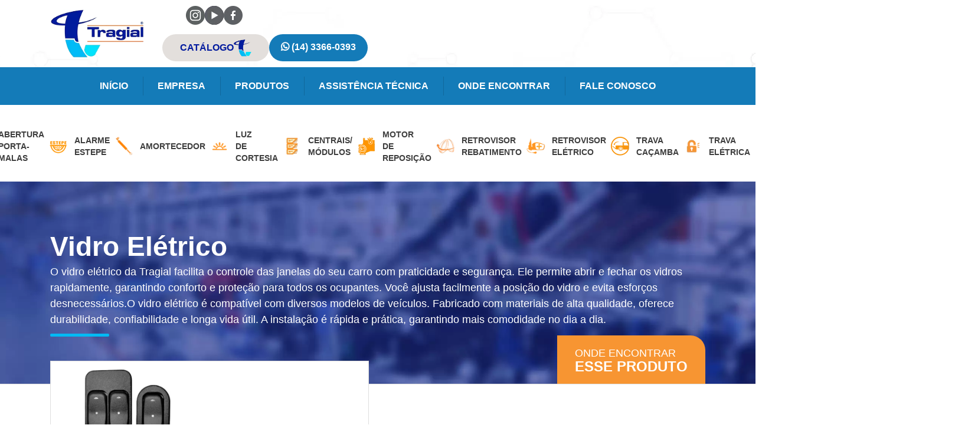

--- FILE ---
content_type: text/html; charset=UTF-8
request_url: https://www.tragial.com.br/produtos/kit-vidro-eletrico-com-sistema-antiesmagamento-iveco-daily-2-portas-tragial/
body_size: 21211
content:
<!DOCTYPE html><html lang="pt-br"><head><script data-no-optimize="1">var litespeed_docref=sessionStorage.getItem("litespeed_docref");litespeed_docref&&(Object.defineProperty(document,"referrer",{get:function(){return litespeed_docref}}),sessionStorage.removeItem("litespeed_docref"));</script> <meta charset="utf-8" /><title>Kit Vidro Elétrico com Sistema Antiesmagamento Iveco Daily 2008&gt; 2 Portas Tragial - Tragial</title><meta name="viewport" content="width=device-width, initial-scale=1.0"><link rel="stylesheet" href="//cdn.datatables.net/1.10.20/css/jquery.dataTables.min.css"><link rel="stylesheet" href="//cdn.datatables.net/responsive/3.0.2/css/responsive.dataTables.css"><link rel="shortcut icon" type="image/png" href="https://www.tragial.com.br/wp-content/uploads/2020/01/favicon-tragial.png" /><meta name='robots' content='index, follow, max-image-preview:large, max-snippet:-1, max-video-preview:-1' /><style>img:is([sizes="auto" i], [sizes^="auto," i]) { contain-intrinsic-size: 3000px 1500px }</style><link rel="canonical" href="https://www.tragial.com.br/produtos/kit-vidro-eletrico-com-sistema-antiesmagamento-iveco-daily-2-portas-tragial/" /><meta property="og:locale" content="pt_BR" /><meta property="og:type" content="article" /><meta property="og:title" content="Kit Vidro Elétrico com Sistema Antiesmagamento Iveco Daily 2008&gt; 2 Portas Tragial - Tragial" /><meta property="og:description" content="Aplicação: Compatível com Veículos 2 Portas: • IVECO Daily 35S14 / 45C14 / 45S17 /55C17 / 40S16 / 70C16 / ( 2008 / 2018) &#8211; 12V 2008 em diante Especificação Técnica: • Modelo dedicado para o veículo. • Tensão de trabalho 12 volts. • Não nescessita de adaptações. • Fácil instalação. • Subida e descida [&hellip;]" /><meta property="og:url" content="https://www.tragial.com.br/produtos/kit-vidro-eletrico-com-sistema-antiesmagamento-iveco-daily-2-portas-tragial/" /><meta property="og:site_name" content="Tragial" /><meta property="article:modified_time" content="2021-06-08T12:48:02+00:00" /><meta property="og:image" content="https://www.tragial.com.br/wp-content/uploads/2020/03/PAKVRNAE018.jpg" /><meta property="og:image:width" content="687" /><meta property="og:image:height" content="538" /><meta property="og:image:type" content="image/jpeg" /><meta name="twitter:card" content="summary_large_image" /><meta name="twitter:label1" content="Est. tempo de leitura" /><meta name="twitter:data1" content="1 minuto" /> <script type="application/ld+json" class="yoast-schema-graph">{"@context":"https://schema.org","@graph":[{"@type":"WebPage","@id":"https://www.tragial.com.br/produtos/kit-vidro-eletrico-com-sistema-antiesmagamento-iveco-daily-2-portas-tragial/","url":"https://www.tragial.com.br/produtos/kit-vidro-eletrico-com-sistema-antiesmagamento-iveco-daily-2-portas-tragial/","name":"Kit Vidro Elétrico com Sistema Antiesmagamento Iveco Daily 2008> 2 Portas Tragial - Tragial","isPartOf":{"@id":"https://www.tragial.com.br/#website"},"primaryImageOfPage":{"@id":"https://www.tragial.com.br/produtos/kit-vidro-eletrico-com-sistema-antiesmagamento-iveco-daily-2-portas-tragial/#primaryimage"},"image":{"@id":"https://www.tragial.com.br/produtos/kit-vidro-eletrico-com-sistema-antiesmagamento-iveco-daily-2-portas-tragial/#primaryimage"},"thumbnailUrl":"https://www.tragial.com.br/wp-content/uploads/2020/03/PAKVRNAE018.jpg","datePublished":"2020-03-31T14:44:10+00:00","dateModified":"2021-06-08T12:48:02+00:00","breadcrumb":{"@id":"https://www.tragial.com.br/produtos/kit-vidro-eletrico-com-sistema-antiesmagamento-iveco-daily-2-portas-tragial/#breadcrumb"},"inLanguage":"pt-BR","potentialAction":[{"@type":"ReadAction","target":["https://www.tragial.com.br/produtos/kit-vidro-eletrico-com-sistema-antiesmagamento-iveco-daily-2-portas-tragial/"]}]},{"@type":"ImageObject","inLanguage":"pt-BR","@id":"https://www.tragial.com.br/produtos/kit-vidro-eletrico-com-sistema-antiesmagamento-iveco-daily-2-portas-tragial/#primaryimage","url":"https://www.tragial.com.br/wp-content/uploads/2020/03/PAKVRNAE018.jpg","contentUrl":"https://www.tragial.com.br/wp-content/uploads/2020/03/PAKVRNAE018.jpg","width":687,"height":538},{"@type":"BreadcrumbList","@id":"https://www.tragial.com.br/produtos/kit-vidro-eletrico-com-sistema-antiesmagamento-iveco-daily-2-portas-tragial/#breadcrumb","itemListElement":[{"@type":"ListItem","position":1,"name":"Home","item":"https://www.tragial.com.br/"},{"@type":"ListItem","position":2,"name":"Produtos","item":"https://www.tragial.com.br/produtos/"},{"@type":"ListItem","position":3,"name":"Kit Vidro Elétrico com Sistema Antiesmagamento Iveco Daily 2008> 2 Portas Tragial"}]},{"@type":"WebSite","@id":"https://www.tragial.com.br/#website","url":"https://www.tragial.com.br/","name":"Tragial","description":"Indústria de Autopeças e Acessórios Automotivos","publisher":{"@id":"https://www.tragial.com.br/#organization"},"potentialAction":[{"@type":"SearchAction","target":{"@type":"EntryPoint","urlTemplate":"https://www.tragial.com.br/?s={search_term_string}"},"query-input":{"@type":"PropertyValueSpecification","valueRequired":true,"valueName":"search_term_string"}}],"inLanguage":"pt-BR"},{"@type":"Organization","@id":"https://www.tragial.com.br/#organization","name":"Tragial","url":"https://www.tragial.com.br/","logo":{"@type":"ImageObject","inLanguage":"pt-BR","@id":"https://www.tragial.com.br/#/schema/logo/image/","url":"https://www.tragial.com.br/wp-content/uploads/2020/01/logo-tragial-bauru.png","contentUrl":"https://www.tragial.com.br/wp-content/uploads/2020/01/logo-tragial-bauru.png","width":213,"height":108,"caption":"Tragial"},"image":{"@id":"https://www.tragial.com.br/#/schema/logo/image/"}}]}</script> <style>.lazyload,
			.lazyloading {
				max-width: 100%;
			}</style><link data-optimized="2" rel="stylesheet" href="https://www.tragial.com.br/wp-content/litespeed/css/458331222ef62476144f41701de659ad.css?ver=25459" /><style id='classic-theme-styles-inline-css' type='text/css'>/*! This file is auto-generated */
.wp-block-button__link{color:#fff;background-color:#32373c;border-radius:9999px;box-shadow:none;text-decoration:none;padding:calc(.667em + 2px) calc(1.333em + 2px);font-size:1.125em}.wp-block-file__button{background:#32373c;color:#fff;text-decoration:none}</style><style id='global-styles-inline-css' type='text/css'>:root{--wp--preset--aspect-ratio--square: 1;--wp--preset--aspect-ratio--4-3: 4/3;--wp--preset--aspect-ratio--3-4: 3/4;--wp--preset--aspect-ratio--3-2: 3/2;--wp--preset--aspect-ratio--2-3: 2/3;--wp--preset--aspect-ratio--16-9: 16/9;--wp--preset--aspect-ratio--9-16: 9/16;--wp--preset--color--black: #000000;--wp--preset--color--cyan-bluish-gray: #abb8c3;--wp--preset--color--white: #ffffff;--wp--preset--color--pale-pink: #f78da7;--wp--preset--color--vivid-red: #cf2e2e;--wp--preset--color--luminous-vivid-orange: #ff6900;--wp--preset--color--luminous-vivid-amber: #fcb900;--wp--preset--color--light-green-cyan: #7bdcb5;--wp--preset--color--vivid-green-cyan: #00d084;--wp--preset--color--pale-cyan-blue: #8ed1fc;--wp--preset--color--vivid-cyan-blue: #0693e3;--wp--preset--color--vivid-purple: #9b51e0;--wp--preset--gradient--vivid-cyan-blue-to-vivid-purple: linear-gradient(135deg,rgba(6,147,227,1) 0%,rgb(155,81,224) 100%);--wp--preset--gradient--light-green-cyan-to-vivid-green-cyan: linear-gradient(135deg,rgb(122,220,180) 0%,rgb(0,208,130) 100%);--wp--preset--gradient--luminous-vivid-amber-to-luminous-vivid-orange: linear-gradient(135deg,rgba(252,185,0,1) 0%,rgba(255,105,0,1) 100%);--wp--preset--gradient--luminous-vivid-orange-to-vivid-red: linear-gradient(135deg,rgba(255,105,0,1) 0%,rgb(207,46,46) 100%);--wp--preset--gradient--very-light-gray-to-cyan-bluish-gray: linear-gradient(135deg,rgb(238,238,238) 0%,rgb(169,184,195) 100%);--wp--preset--gradient--cool-to-warm-spectrum: linear-gradient(135deg,rgb(74,234,220) 0%,rgb(151,120,209) 20%,rgb(207,42,186) 40%,rgb(238,44,130) 60%,rgb(251,105,98) 80%,rgb(254,248,76) 100%);--wp--preset--gradient--blush-light-purple: linear-gradient(135deg,rgb(255,206,236) 0%,rgb(152,150,240) 100%);--wp--preset--gradient--blush-bordeaux: linear-gradient(135deg,rgb(254,205,165) 0%,rgb(254,45,45) 50%,rgb(107,0,62) 100%);--wp--preset--gradient--luminous-dusk: linear-gradient(135deg,rgb(255,203,112) 0%,rgb(199,81,192) 50%,rgb(65,88,208) 100%);--wp--preset--gradient--pale-ocean: linear-gradient(135deg,rgb(255,245,203) 0%,rgb(182,227,212) 50%,rgb(51,167,181) 100%);--wp--preset--gradient--electric-grass: linear-gradient(135deg,rgb(202,248,128) 0%,rgb(113,206,126) 100%);--wp--preset--gradient--midnight: linear-gradient(135deg,rgb(2,3,129) 0%,rgb(40,116,252) 100%);--wp--preset--font-size--small: 13px;--wp--preset--font-size--medium: 20px;--wp--preset--font-size--large: 36px;--wp--preset--font-size--x-large: 42px;--wp--preset--spacing--20: 0.44rem;--wp--preset--spacing--30: 0.67rem;--wp--preset--spacing--40: 1rem;--wp--preset--spacing--50: 1.5rem;--wp--preset--spacing--60: 2.25rem;--wp--preset--spacing--70: 3.38rem;--wp--preset--spacing--80: 5.06rem;--wp--preset--shadow--natural: 6px 6px 9px rgba(0, 0, 0, 0.2);--wp--preset--shadow--deep: 12px 12px 50px rgba(0, 0, 0, 0.4);--wp--preset--shadow--sharp: 6px 6px 0px rgba(0, 0, 0, 0.2);--wp--preset--shadow--outlined: 6px 6px 0px -3px rgba(255, 255, 255, 1), 6px 6px rgba(0, 0, 0, 1);--wp--preset--shadow--crisp: 6px 6px 0px rgba(0, 0, 0, 1);}:where(.is-layout-flex){gap: 0.5em;}:where(.is-layout-grid){gap: 0.5em;}body .is-layout-flex{display: flex;}.is-layout-flex{flex-wrap: wrap;align-items: center;}.is-layout-flex > :is(*, div){margin: 0;}body .is-layout-grid{display: grid;}.is-layout-grid > :is(*, div){margin: 0;}:where(.wp-block-columns.is-layout-flex){gap: 2em;}:where(.wp-block-columns.is-layout-grid){gap: 2em;}:where(.wp-block-post-template.is-layout-flex){gap: 1.25em;}:where(.wp-block-post-template.is-layout-grid){gap: 1.25em;}.has-black-color{color: var(--wp--preset--color--black) !important;}.has-cyan-bluish-gray-color{color: var(--wp--preset--color--cyan-bluish-gray) !important;}.has-white-color{color: var(--wp--preset--color--white) !important;}.has-pale-pink-color{color: var(--wp--preset--color--pale-pink) !important;}.has-vivid-red-color{color: var(--wp--preset--color--vivid-red) !important;}.has-luminous-vivid-orange-color{color: var(--wp--preset--color--luminous-vivid-orange) !important;}.has-luminous-vivid-amber-color{color: var(--wp--preset--color--luminous-vivid-amber) !important;}.has-light-green-cyan-color{color: var(--wp--preset--color--light-green-cyan) !important;}.has-vivid-green-cyan-color{color: var(--wp--preset--color--vivid-green-cyan) !important;}.has-pale-cyan-blue-color{color: var(--wp--preset--color--pale-cyan-blue) !important;}.has-vivid-cyan-blue-color{color: var(--wp--preset--color--vivid-cyan-blue) !important;}.has-vivid-purple-color{color: var(--wp--preset--color--vivid-purple) !important;}.has-black-background-color{background-color: var(--wp--preset--color--black) !important;}.has-cyan-bluish-gray-background-color{background-color: var(--wp--preset--color--cyan-bluish-gray) !important;}.has-white-background-color{background-color: var(--wp--preset--color--white) !important;}.has-pale-pink-background-color{background-color: var(--wp--preset--color--pale-pink) !important;}.has-vivid-red-background-color{background-color: var(--wp--preset--color--vivid-red) !important;}.has-luminous-vivid-orange-background-color{background-color: var(--wp--preset--color--luminous-vivid-orange) !important;}.has-luminous-vivid-amber-background-color{background-color: var(--wp--preset--color--luminous-vivid-amber) !important;}.has-light-green-cyan-background-color{background-color: var(--wp--preset--color--light-green-cyan) !important;}.has-vivid-green-cyan-background-color{background-color: var(--wp--preset--color--vivid-green-cyan) !important;}.has-pale-cyan-blue-background-color{background-color: var(--wp--preset--color--pale-cyan-blue) !important;}.has-vivid-cyan-blue-background-color{background-color: var(--wp--preset--color--vivid-cyan-blue) !important;}.has-vivid-purple-background-color{background-color: var(--wp--preset--color--vivid-purple) !important;}.has-black-border-color{border-color: var(--wp--preset--color--black) !important;}.has-cyan-bluish-gray-border-color{border-color: var(--wp--preset--color--cyan-bluish-gray) !important;}.has-white-border-color{border-color: var(--wp--preset--color--white) !important;}.has-pale-pink-border-color{border-color: var(--wp--preset--color--pale-pink) !important;}.has-vivid-red-border-color{border-color: var(--wp--preset--color--vivid-red) !important;}.has-luminous-vivid-orange-border-color{border-color: var(--wp--preset--color--luminous-vivid-orange) !important;}.has-luminous-vivid-amber-border-color{border-color: var(--wp--preset--color--luminous-vivid-amber) !important;}.has-light-green-cyan-border-color{border-color: var(--wp--preset--color--light-green-cyan) !important;}.has-vivid-green-cyan-border-color{border-color: var(--wp--preset--color--vivid-green-cyan) !important;}.has-pale-cyan-blue-border-color{border-color: var(--wp--preset--color--pale-cyan-blue) !important;}.has-vivid-cyan-blue-border-color{border-color: var(--wp--preset--color--vivid-cyan-blue) !important;}.has-vivid-purple-border-color{border-color: var(--wp--preset--color--vivid-purple) !important;}.has-vivid-cyan-blue-to-vivid-purple-gradient-background{background: var(--wp--preset--gradient--vivid-cyan-blue-to-vivid-purple) !important;}.has-light-green-cyan-to-vivid-green-cyan-gradient-background{background: var(--wp--preset--gradient--light-green-cyan-to-vivid-green-cyan) !important;}.has-luminous-vivid-amber-to-luminous-vivid-orange-gradient-background{background: var(--wp--preset--gradient--luminous-vivid-amber-to-luminous-vivid-orange) !important;}.has-luminous-vivid-orange-to-vivid-red-gradient-background{background: var(--wp--preset--gradient--luminous-vivid-orange-to-vivid-red) !important;}.has-very-light-gray-to-cyan-bluish-gray-gradient-background{background: var(--wp--preset--gradient--very-light-gray-to-cyan-bluish-gray) !important;}.has-cool-to-warm-spectrum-gradient-background{background: var(--wp--preset--gradient--cool-to-warm-spectrum) !important;}.has-blush-light-purple-gradient-background{background: var(--wp--preset--gradient--blush-light-purple) !important;}.has-blush-bordeaux-gradient-background{background: var(--wp--preset--gradient--blush-bordeaux) !important;}.has-luminous-dusk-gradient-background{background: var(--wp--preset--gradient--luminous-dusk) !important;}.has-pale-ocean-gradient-background{background: var(--wp--preset--gradient--pale-ocean) !important;}.has-electric-grass-gradient-background{background: var(--wp--preset--gradient--electric-grass) !important;}.has-midnight-gradient-background{background: var(--wp--preset--gradient--midnight) !important;}.has-small-font-size{font-size: var(--wp--preset--font-size--small) !important;}.has-medium-font-size{font-size: var(--wp--preset--font-size--medium) !important;}.has-large-font-size{font-size: var(--wp--preset--font-size--large) !important;}.has-x-large-font-size{font-size: var(--wp--preset--font-size--x-large) !important;}
:where(.wp-block-post-template.is-layout-flex){gap: 1.25em;}:where(.wp-block-post-template.is-layout-grid){gap: 1.25em;}
:where(.wp-block-columns.is-layout-flex){gap: 2em;}:where(.wp-block-columns.is-layout-grid){gap: 2em;}
:root :where(.wp-block-pullquote){font-size: 1.5em;line-height: 1.6;}</style><style id='responsive-menu-inline-css' type='text/css'>/** This file is major component of this plugin so please don't try to edit here. */
#rmp_menu_trigger-2691 {
  width: 55px;
  height: 55px;
  position: relative;
  top: 0;
  border-radius: 5px;
  display: none;
  text-decoration: none;
  right: 0;
  background: #3f4393;
  transition: transform 0.5s, background-color 0.5s;
}
#rmp_menu_trigger-2691:hover, #rmp_menu_trigger-2691:focus {
  background: #3f4393;
  text-decoration: unset;
}
#rmp_menu_trigger-2691.is-active {
  background: #3f4393;
}
#rmp_menu_trigger-2691 .rmp-trigger-box {
  width: 25px;
  color: #ffffff;
}
#rmp_menu_trigger-2691 .rmp-trigger-icon-active, #rmp_menu_trigger-2691 .rmp-trigger-text-open {
  display: none;
}
#rmp_menu_trigger-2691.is-active .rmp-trigger-icon-active, #rmp_menu_trigger-2691.is-active .rmp-trigger-text-open {
  display: inline;
}
#rmp_menu_trigger-2691.is-active .rmp-trigger-icon-inactive, #rmp_menu_trigger-2691.is-active .rmp-trigger-text {
  display: none;
}
#rmp_menu_trigger-2691 .rmp-trigger-label {
  color: #ffffff;
  pointer-events: none;
  line-height: 13px;
  font-family: inherit;
  font-size: 14px;
  display: inline;
  text-transform: inherit;
}
#rmp_menu_trigger-2691 .rmp-trigger-label.rmp-trigger-label-top {
  display: block;
  margin-bottom: 12px;
}
#rmp_menu_trigger-2691 .rmp-trigger-label.rmp-trigger-label-bottom {
  display: block;
  margin-top: 12px;
}
#rmp_menu_trigger-2691 .responsive-menu-pro-inner {
  display: block;
}
#rmp_menu_trigger-2691 .rmp-trigger-icon-inactive .rmp-font-icon {
  color: #ffffff;
}
#rmp_menu_trigger-2691 .responsive-menu-pro-inner, #rmp_menu_trigger-2691 .responsive-menu-pro-inner::before, #rmp_menu_trigger-2691 .responsive-menu-pro-inner::after {
  width: 25px;
  height: 3px;
  background-color: #ffffff;
  border-radius: 4px;
  position: absolute;
}
#rmp_menu_trigger-2691 .rmp-trigger-icon-active .rmp-font-icon {
  color: #ffffff;
}
#rmp_menu_trigger-2691.is-active .responsive-menu-pro-inner, #rmp_menu_trigger-2691.is-active .responsive-menu-pro-inner::before, #rmp_menu_trigger-2691.is-active .responsive-menu-pro-inner::after {
  background-color: #ffffff;
}
#rmp_menu_trigger-2691:hover .rmp-trigger-icon-inactive .rmp-font-icon {
  color: #ffffff;
}
#rmp_menu_trigger-2691:not(.is-active):hover .responsive-menu-pro-inner, #rmp_menu_trigger-2691:not(.is-active):hover .responsive-menu-pro-inner::before, #rmp_menu_trigger-2691:not(.is-active):hover .responsive-menu-pro-inner::after {
  background-color: #ffffff;
}
#rmp_menu_trigger-2691 .responsive-menu-pro-inner::before {
  top: 10px;
}
#rmp_menu_trigger-2691 .responsive-menu-pro-inner::after {
  bottom: 10px;
}
#rmp_menu_trigger-2691.is-active .responsive-menu-pro-inner::after {
  bottom: 0;
}
/* Hamburger menu styling */
@media screen and (max-width: 768px) {
  /** Menu Title Style */
  /** Menu Additional Content Style */
  #rmp_menu_trigger-2691 {
    display: block;
  }
  #rmp-container-2691 {
    position: fixed;
    top: 0;
    margin: 0;
    transition: transform 0.5s;
    overflow: auto;
    display: block;
    width: 75%;
    background-color: #ffffff;
    background-image: url("");
    height: 100%;
    left: 0;
    padding-top: 0px;
    padding-left: 0px;
    padding-bottom: 0px;
    padding-right: 0px;
  }
  #rmp-menu-wrap-2691 {
    padding-top: 0px;
    padding-left: 0px;
    padding-bottom: 0px;
    padding-right: 0px;
    background-color: #ffffff;
  }
  #rmp-menu-wrap-2691 .rmp-menu, #rmp-menu-wrap-2691 .rmp-submenu {
    width: 100%;
    box-sizing: border-box;
    margin: 0;
    padding: 0;
  }
  #rmp-menu-wrap-2691 .rmp-submenu-depth-1 .rmp-menu-item-link {
    padding-left: 10%;
  }
  #rmp-menu-wrap-2691 .rmp-submenu-depth-2 .rmp-menu-item-link {
    padding-left: 15%;
  }
  #rmp-menu-wrap-2691 .rmp-submenu-depth-3 .rmp-menu-item-link {
    padding-left: 20%;
  }
  #rmp-menu-wrap-2691 .rmp-submenu-depth-4 .rmp-menu-item-link {
    padding-left: 25%;
  }
  #rmp-menu-wrap-2691 .rmp-submenu.rmp-submenu-open {
    display: block;
  }
  #rmp-menu-wrap-2691 .rmp-menu-item {
    width: 100%;
    list-style: none;
    margin: 0;
  }
  #rmp-menu-wrap-2691 .rmp-menu-item-link {
    height: 40px;
    line-height: 40px;
    font-size: 18px;
    border-bottom: 1px solid #ffffff;
    font-family: inherit;
    color: #000000;
    text-align: center;
    background-color: #ffffff;
    font-weight: normal;
    letter-spacing: 0px;
    display: block;
    box-sizing: border-box;
    width: 100%;
    text-decoration: none;
    position: relative;
    overflow: hidden;
    transition: background-color 0.5s, border-color 0.5s, 0.5s;
    padding: 0 5%;
    padding-right: 50px;
  }
  #rmp-menu-wrap-2691 .rmp-menu-item-link:after, #rmp-menu-wrap-2691 .rmp-menu-item-link:before {
    display: none;
  }
  #rmp-menu-wrap-2691 .rmp-menu-item-link:hover, #rmp-menu-wrap-2691 .rmp-menu-item-link:focus {
    color: #000000;
    border-color: #f0f0f0;
    background-color: #ffffff;
  }
  #rmp-menu-wrap-2691 .rmp-menu-item-link:focus {
    outline: none;
    border-color: unset;
    box-shadow: unset;
  }
  #rmp-menu-wrap-2691 .rmp-menu-item-link .rmp-font-icon {
    height: 40px;
    line-height: 40px;
    margin-right: 10px;
    font-size: 18px;
  }
  #rmp-menu-wrap-2691 .rmp-menu-current-item .rmp-menu-item-link {
    color: #000000;
    border-color: #ffffff;
    background-color: #ffffff;
  }
  #rmp-menu-wrap-2691 .rmp-menu-current-item .rmp-menu-item-link:hover, #rmp-menu-wrap-2691 .rmp-menu-current-item .rmp-menu-item-link:focus {
    color: #000000;
    border-color: #ffffff;
    background-color: #ffffff;
  }
  #rmp-menu-wrap-2691 .rmp-menu-subarrow {
    position: absolute;
    top: 0;
    bottom: 0;
    text-align: center;
    overflow: hidden;
    background-size: cover;
    overflow: hidden;
    right: 0;
    border-left-style: solid;
    border-left-color: #ffffff;
    border-left-width: 1px;
    height: 39px;
    width: 40px;
    color: #000000;
    background-color: #ffffff;
  }
  #rmp-menu-wrap-2691 .rmp-menu-subarrow svg {
    fill: #000000;
  }
  #rmp-menu-wrap-2691 .rmp-menu-subarrow:hover {
    color: #000000;
    border-color: #ffffff;
    background-color: #ffffff;
  }
  #rmp-menu-wrap-2691 .rmp-menu-subarrow:hover svg {
    fill: #000000;
  }
  #rmp-menu-wrap-2691 .rmp-menu-subarrow .rmp-font-icon {
    margin-right: unset;
  }
  #rmp-menu-wrap-2691 .rmp-menu-subarrow * {
    vertical-align: middle;
    line-height: 39px;
  }
  #rmp-menu-wrap-2691 .rmp-menu-subarrow-active {
    display: block;
    background-size: cover;
    color: #000000;
    border-color: #ffffff;
    background-color: #ffffff;
  }
  #rmp-menu-wrap-2691 .rmp-menu-subarrow-active svg {
    fill: #000000;
  }
  #rmp-menu-wrap-2691 .rmp-menu-subarrow-active:hover {
    color: #000000;
    border-color: #ffffff;
    background-color: #ffffff;
  }
  #rmp-menu-wrap-2691 .rmp-menu-subarrow-active:hover svg {
    fill: #000000;
  }
  #rmp-menu-wrap-2691 .rmp-submenu {
    display: none;
  }
  #rmp-menu-wrap-2691 .rmp-submenu .rmp-menu-item-link {
    height: 40px;
    line-height: 40px;
    letter-spacing: 0px;
    font-size: 13px;
    border-bottom: 1px solid #212121;
    font-family: inherit;
    font-weight: normal;
    color: #ffffff;
    text-align: left;
    background-color: #212121;
  }
  #rmp-menu-wrap-2691 .rmp-submenu .rmp-menu-item-link:hover, #rmp-menu-wrap-2691 .rmp-submenu .rmp-menu-item-link:focus {
    color: #ffffff;
    border-color: #212121;
    background-color: #3f3f3f;
  }
  #rmp-menu-wrap-2691 .rmp-submenu .rmp-menu-current-item .rmp-menu-item-link {
    color: #ffffff;
    border-color: #212121;
    background-color: #212121;
  }
  #rmp-menu-wrap-2691 .rmp-submenu .rmp-menu-current-item .rmp-menu-item-link:hover, #rmp-menu-wrap-2691 .rmp-submenu .rmp-menu-current-item .rmp-menu-item-link:focus {
    color: #ffffff;
    border-color: #3f3f3f;
    background-color: #3f3f3f;
  }
  #rmp-menu-wrap-2691 .rmp-submenu .rmp-menu-subarrow {
    right: 0;
    border-right: unset;
    border-left-style: solid;
    border-left-color: #212121;
    border-left-width: 1px;
    height: 39px;
    line-height: 39px;
    width: 40px;
    color: #ffffff;
    background-color: #212121;
  }
  #rmp-menu-wrap-2691 .rmp-submenu .rmp-menu-subarrow:hover {
    color: #ffffff;
    border-color: #3f3f3f;
    background-color: #3f3f3f;
  }
  #rmp-menu-wrap-2691 .rmp-submenu .rmp-menu-subarrow-active {
    color: #ffffff;
    border-color: #212121;
    background-color: #212121;
  }
  #rmp-menu-wrap-2691 .rmp-submenu .rmp-menu-subarrow-active:hover {
    color: #ffffff;
    border-color: #3f3f3f;
    background-color: #3f3f3f;
  }
  #rmp-menu-wrap-2691 .rmp-menu-item-description {
    margin: 0;
    padding: 5px 5%;
    opacity: 0.8;
    color: #000000;
  }
  #rmp-search-box-2691 {
    display: block;
    padding-top: 0px;
    padding-left: 5%;
    padding-bottom: 0px;
    padding-right: 5%;
  }
  #rmp-search-box-2691 .rmp-search-form {
    margin: 0;
  }
  #rmp-search-box-2691 .rmp-search-box {
    background: #ffffff;
    border: 1px solid #dadada;
    color: #333333;
    width: 100%;
    padding: 0 5%;
    border-radius: 30px;
    height: 45px;
    -webkit-appearance: none;
  }
  #rmp-search-box-2691 .rmp-search-box::placeholder {
    color: #c7c7cd;
  }
  #rmp-search-box-2691 .rmp-search-box:focus {
    background-color: #ffffff;
    outline: 2px solid #dadada;
    color: #333333;
  }
  #rmp-menu-title-2691 {
    background-color: #ffffff;
    color: #ffffff;
    text-align: center;
    font-size: 18px;
    padding-top: 10%;
    padding-left: 5%;
    padding-bottom: 0%;
    padding-right: 5%;
    font-weight: 400;
    transition: background-color 0.5s, border-color 0.5s, color 0.5s;
  }
  #rmp-menu-title-2691:hover {
    background-color: #ffffff;
    color: #ffffff;
  }
  #rmp-menu-title-2691 > .rmp-menu-title-link {
    color: #ffffff;
    width: 100%;
    background-color: unset;
    text-decoration: none;
  }
  #rmp-menu-title-2691 > .rmp-menu-title-link:hover {
    color: #ffffff;
  }
  #rmp-menu-title-2691 .rmp-font-icon {
    font-size: 18px;
  }
  #rmp-menu-additional-content-2691 {
    padding-top: 0px;
    padding-left: 5%;
    padding-bottom: 0px;
    padding-right: 5%;
    color: #ffffff;
    text-align: center;
    font-size: 16px;
  }
}
/**
This file contents common styling of menus.
*/
.rmp-container {
  display: none;
  visibility: visible;
  padding: 0px 0px 0px 0px;
  z-index: 99998;
  transition: all 0.3s;
  /** Scrolling bar in menu setting box **/
}
.rmp-container.rmp-fade-top, .rmp-container.rmp-fade-left, .rmp-container.rmp-fade-right, .rmp-container.rmp-fade-bottom {
  display: none;
}
.rmp-container.rmp-slide-left, .rmp-container.rmp-push-left {
  transform: translateX(-100%);
  -ms-transform: translateX(-100%);
  -webkit-transform: translateX(-100%);
  -moz-transform: translateX(-100%);
}
.rmp-container.rmp-slide-left.rmp-menu-open, .rmp-container.rmp-push-left.rmp-menu-open {
  transform: translateX(0);
  -ms-transform: translateX(0);
  -webkit-transform: translateX(0);
  -moz-transform: translateX(0);
}
.rmp-container.rmp-slide-right, .rmp-container.rmp-push-right {
  transform: translateX(100%);
  -ms-transform: translateX(100%);
  -webkit-transform: translateX(100%);
  -moz-transform: translateX(100%);
}
.rmp-container.rmp-slide-right.rmp-menu-open, .rmp-container.rmp-push-right.rmp-menu-open {
  transform: translateX(0);
  -ms-transform: translateX(0);
  -webkit-transform: translateX(0);
  -moz-transform: translateX(0);
}
.rmp-container.rmp-slide-top, .rmp-container.rmp-push-top {
  transform: translateY(-100%);
  -ms-transform: translateY(-100%);
  -webkit-transform: translateY(-100%);
  -moz-transform: translateY(-100%);
}
.rmp-container.rmp-slide-top.rmp-menu-open, .rmp-container.rmp-push-top.rmp-menu-open {
  transform: translateY(0);
  -ms-transform: translateY(0);
  -webkit-transform: translateY(0);
  -moz-transform: translateY(0);
}
.rmp-container.rmp-slide-bottom, .rmp-container.rmp-push-bottom {
  transform: translateY(100%);
  -ms-transform: translateY(100%);
  -webkit-transform: translateY(100%);
  -moz-transform: translateY(100%);
}
.rmp-container.rmp-slide-bottom.rmp-menu-open, .rmp-container.rmp-push-bottom.rmp-menu-open {
  transform: translateX(0);
  -ms-transform: translateX(0);
  -webkit-transform: translateX(0);
  -moz-transform: translateX(0);
}
.rmp-container::-webkit-scrollbar {
  width: 0px;
}
.rmp-container ::-webkit-scrollbar-track {
  box-shadow: inset 0 0 5px transparent;
}
.rmp-container ::-webkit-scrollbar-thumb {
  background: transparent;
}
.rmp-container ::-webkit-scrollbar-thumb:hover {
  background: transparent;
}
.rmp-container .rmp-menu-wrap .rmp-menu {
  transition: none;
  border-radius: 0;
  box-shadow: none;
  background: none;
  border: 0;
  bottom: auto;
  box-sizing: border-box;
  clip: auto;
  color: #666;
  display: block;
  float: none;
  font-family: inherit;
  font-size: 14px;
  height: auto;
  left: auto;
  line-height: 1.7;
  list-style-type: none;
  margin: 0;
  min-height: auto;
  max-height: none;
  opacity: 1;
  outline: none;
  overflow: visible;
  padding: 0;
  position: relative;
  pointer-events: auto;
  right: auto;
  text-align: left;
  text-decoration: none;
  text-indent: 0;
  text-transform: none;
  transform: none;
  top: auto;
  visibility: inherit;
  width: auto;
  word-wrap: break-word;
  white-space: normal;
}
.rmp-container .rmp-menu-additional-content {
  display: block;
  word-break: break-word;
}
.rmp-container .rmp-menu-title {
  display: flex;
  flex-direction: column;
}
.rmp-container .rmp-menu-title .rmp-menu-title-image {
  max-width: 100%;
  margin-bottom: 15px;
  display: block;
  margin: auto;
  margin-bottom: 15px;
}
button.rmp_menu_trigger {
  z-index: 999999;
  overflow: hidden;
  outline: none;
  border: 0;
  display: none;
  margin: 0;
  transition: transform 0.5s, background-color 0.5s;
  padding: 0;
}
button.rmp_menu_trigger .responsive-menu-pro-inner::before, button.rmp_menu_trigger .responsive-menu-pro-inner::after {
  content: "";
  display: block;
}
button.rmp_menu_trigger .responsive-menu-pro-inner::before {
  top: 10px;
}
button.rmp_menu_trigger .responsive-menu-pro-inner::after {
  bottom: 10px;
}
button.rmp_menu_trigger .rmp-trigger-box {
  width: 40px;
  display: inline-block;
  position: relative;
  pointer-events: none;
  vertical-align: super;
}
/*  Menu Trigger Boring Animation */
.rmp-menu-trigger-boring .responsive-menu-pro-inner {
  transition-property: none;
}
.rmp-menu-trigger-boring .responsive-menu-pro-inner::after, .rmp-menu-trigger-boring .responsive-menu-pro-inner::before {
  transition-property: none;
}
.rmp-menu-trigger-boring.is-active .responsive-menu-pro-inner {
  transform: rotate(45deg);
}
.rmp-menu-trigger-boring.is-active .responsive-menu-pro-inner:before {
  top: 0;
  opacity: 0;
}
.rmp-menu-trigger-boring.is-active .responsive-menu-pro-inner:after {
  bottom: 0;
  transform: rotate(-90deg);
}</style> <script id="burst-js-extra" type="litespeed/javascript">var burst={"tracking":{"isInitialHit":!0,"lastUpdateTimestamp":0,"beacon_url":"https:\/\/www.tragial.com.br\/wp-content\/plugins\/burst-statistics\/endpoint.php","ajaxUrl":"https:\/\/www.tragial.com.br\/wp-admin\/admin-ajax.php"},"options":{"cookieless":0,"pageUrl":"https:\/\/www.tragial.com.br\/produtos\/kit-vidro-eletrico-com-sistema-antiesmagamento-iveco-daily-2-portas-tragial\/","beacon_enabled":1,"do_not_track":0,"enable_turbo_mode":0,"track_url_change":0,"cookie_retention_days":30,"debug":0},"goals":{"completed":[],"scriptUrl":"https:\/\/www.tragial.com.br\/wp-content\/plugins\/burst-statistics\/assets\/js\/build\/burst-goals.js?v=1762794981","active":[]},"cache":{"uid":null,"fingerprint":null,"isUserAgent":null,"isDoNotTrack":null,"useCookies":null}}</script> <script type="litespeed/javascript" data-src="https://www.tragial.com.br/wp-includes/js/jquery/jquery.min.js" id="jquery-core-js"></script> <script id="responsive-lightbox-js-before" type="litespeed/javascript">var rlArgs={"script":"nivo","selector":"lightbox","customEvents":"","activeGalleries":!0,"effect":"fade","clickOverlayToClose":!0,"keyboardNav":!0,"errorMessage":"The requested content cannot be loaded. Please try again later.","woocommerce_gallery":!1,"ajaxurl":"https:\/\/www.tragial.com.br\/wp-admin\/admin-ajax.php","nonce":"b6884aba19","preview":!1,"postId":1205,"scriptExtension":!1}</script> <script id="rmp_menu_scripts-js-extra" type="litespeed/javascript">var rmp_menu={"ajaxURL":"https:\/\/www.tragial.com.br\/wp-admin\/admin-ajax.php","wp_nonce":"54f89b1ccc","menu":[{"menu_theme":null,"theme_type":"default","theme_location_menu":"","submenu_submenu_arrow_width":"40","submenu_submenu_arrow_width_unit":"px","submenu_submenu_arrow_height":"39","submenu_submenu_arrow_height_unit":"px","submenu_arrow_position":"right","submenu_sub_arrow_background_colour":"#212121","submenu_sub_arrow_background_hover_colour":"#3f3f3f","submenu_sub_arrow_background_colour_active":"#212121","submenu_sub_arrow_background_hover_colour_active":"#3f3f3f","submenu_sub_arrow_border_width":"1","submenu_sub_arrow_border_width_unit":"px","submenu_sub_arrow_border_colour":"#212121","submenu_sub_arrow_border_hover_colour":"#3f3f3f","submenu_sub_arrow_border_colour_active":"#212121","submenu_sub_arrow_border_hover_colour_active":"#3f3f3f","submenu_sub_arrow_shape_colour":"#ffffff","submenu_sub_arrow_shape_hover_colour":"#ffffff","submenu_sub_arrow_shape_colour_active":"#ffffff","submenu_sub_arrow_shape_hover_colour_active":"#ffffff","use_header_bar":"off","header_bar_items_order":"{\"logo\":\"on\",\"title\":\"on\",\"search\":\"on\",\"html content\":\"on\"}","header_bar_title":"","header_bar_html_content":"","header_bar_logo":"","header_bar_logo_link":"","header_bar_logo_width":"","header_bar_logo_width_unit":"%","header_bar_logo_height":"","header_bar_logo_height_unit":"px","header_bar_height":"80","header_bar_height_unit":"px","header_bar_padding":{"top":"0px","right":"5%","bottom":"0px","left":"5%"},"header_bar_font":"","header_bar_font_size":"14","header_bar_font_size_unit":"px","header_bar_text_color":"#ffffff","header_bar_background_color":"#ffffff","header_bar_breakpoint":"800","header_bar_position_type":"fixed","header_bar_adjust_page":null,"header_bar_scroll_enable":"off","header_bar_scroll_background_color":"#36bdf6","mobile_breakpoint":"600","tablet_breakpoint":"768","transition_speed":"0.5","sub_menu_speed":"0.2","show_menu_on_page_load":"","menu_disable_scrolling":"off","menu_overlay":"off","menu_overlay_colour":"rgba(0, 0, 0, 0.7)","desktop_menu_width":"","desktop_menu_width_unit":"%","desktop_menu_positioning":"fixed","desktop_menu_side":"","desktop_menu_to_hide":"","use_current_theme_location":"off","mega_menu":{"225":"off","227":"off","229":"off","228":"off","226":"off"},"desktop_submenu_open_animation":"","desktop_submenu_open_animation_speed":"0ms","desktop_submenu_open_on_click":"","desktop_menu_hide_and_show":"","menu_name":"Default Menu","menu_to_use":"header","different_menu_for_mobile":"off","menu_to_use_in_mobile":"main-menu","use_mobile_menu":"on","use_tablet_menu":"on","use_desktop_menu":"","menu_display_on":"shortcode","menu_to_hide":"","submenu_descriptions_on":"","custom_walker":"","menu_background_colour":"#ffffff","menu_depth":"5","smooth_scroll_on":"off","smooth_scroll_speed":"500","menu_font_icons":[],"menu_links_height":"40","menu_links_height_unit":"px","menu_links_line_height":"40","menu_links_line_height_unit":"px","menu_depth_0":"5","menu_depth_0_unit":"%","menu_font_size":"18","menu_font_size_unit":"px","menu_font":"","menu_font_weight":"normal","menu_text_alignment":"center","menu_text_letter_spacing":"","menu_word_wrap":"off","menu_link_colour":"#000000","menu_link_hover_colour":"#000000","menu_current_link_colour":"#000000","menu_current_link_hover_colour":"#000000","menu_item_background_colour":"#ffffff","menu_item_background_hover_colour":"#ffffff","menu_current_item_background_colour":"#ffffff","menu_current_item_background_hover_colour":"#ffffff","menu_border_width":"1","menu_border_width_unit":"px","menu_item_border_colour":"#ffffff","menu_item_border_colour_hover":"#f0f0f0","menu_current_item_border_colour":"#ffffff","menu_current_item_border_hover_colour":"#ffffff","submenu_links_height":"40","submenu_links_height_unit":"px","submenu_links_line_height":"40","submenu_links_line_height_unit":"px","menu_depth_side":"left","menu_depth_1":"10","menu_depth_1_unit":"%","menu_depth_2":"15","menu_depth_2_unit":"%","menu_depth_3":"20","menu_depth_3_unit":"%","menu_depth_4":"25","menu_depth_4_unit":"%","submenu_item_background_colour":"#212121","submenu_item_background_hover_colour":"#3f3f3f","submenu_current_item_background_colour":"#212121","submenu_current_item_background_hover_colour":"#3f3f3f","submenu_border_width":"1","submenu_border_width_unit":"px","submenu_item_border_colour":"#212121","submenu_item_border_colour_hover":"#212121","submenu_current_item_border_colour":"#212121","submenu_current_item_border_hover_colour":"#3f3f3f","submenu_font_size":"13","submenu_font_size_unit":"px","submenu_font":"","submenu_font_weight":"normal","submenu_text_letter_spacing":"","submenu_text_alignment":"left","submenu_link_colour":"#ffffff","submenu_link_hover_colour":"#ffffff","submenu_current_link_colour":"#ffffff","submenu_current_link_hover_colour":"#ffffff","inactive_arrow_shape":"\u25bc","active_arrow_shape":"\u25b2","inactive_arrow_font_icon":"","active_arrow_font_icon":"","inactive_arrow_image":"","active_arrow_image":"","submenu_arrow_width":"40","submenu_arrow_width_unit":"px","submenu_arrow_height":"39","submenu_arrow_height_unit":"px","arrow_position":"right","menu_sub_arrow_shape_colour":"#000000","menu_sub_arrow_shape_hover_colour":"#000000","menu_sub_arrow_shape_colour_active":"#000000","menu_sub_arrow_shape_hover_colour_active":"#000000","menu_sub_arrow_border_width":"1","menu_sub_arrow_border_width_unit":"px","menu_sub_arrow_border_colour":"#ffffff","menu_sub_arrow_border_hover_colour":"#ffffff","menu_sub_arrow_border_colour_active":"#ffffff","menu_sub_arrow_border_hover_colour_active":"#ffffff","menu_sub_arrow_background_colour":"#ffffff","menu_sub_arrow_background_hover_colour":"#ffffff","menu_sub_arrow_background_colour_active":"#ffffff","menu_sub_arrow_background_hover_colour_active":"#ffffff","fade_submenus":"off","fade_submenus_side":"left","fade_submenus_delay":"100","fade_submenus_speed":"500","use_slide_effect":"off","slide_effect_back_to_text":"Back","accordion_animation":"off","auto_expand_all_submenus":"off","auto_expand_current_submenus":"off","menu_item_click_to_trigger_submenu":"off","button_width":"55","button_width_unit":"px","button_height":"55","button_height_unit":"px","button_background_colour":"#3f4393","button_background_colour_hover":"#3f4393","button_background_colour_active":"#3f4393","toggle_button_border_radius":"5","button_transparent_background":"off","button_left_or_right":"right","button_position_type":"relative","button_distance_from_side":"0","button_distance_from_side_unit":"%","button_top":"0","button_top_unit":"px","button_push_with_animation":"off","button_click_animation":"boring","button_line_margin":"5","button_line_margin_unit":"px","button_line_width":"25","button_line_width_unit":"px","button_line_height":"3","button_line_height_unit":"px","button_line_colour":"#ffffff","button_line_colour_hover":"#ffffff","button_line_colour_active":"#ffffff","button_font_icon":"","button_font_icon_when_clicked":"","button_image":"","button_image_when_clicked":"","button_title":"","button_title_open":"","button_title_position":"left","menu_container_columns":"","button_font":"","button_font_size":"14","button_font_size_unit":"px","button_title_line_height":"13","button_title_line_height_unit":"px","button_text_colour":"#ffffff","button_trigger_type_click":"on","button_trigger_type_hover":"off","button_click_trigger":"#responsive-menu-button","items_order":{"title":"on","menu":"on","search":"","additional content":""},"menu_title":"","menu_title_link":"","menu_title_link_location":"_self","menu_title_image":"https:\/\/www.tragial.com.br\/wp-content\/uploads\/2020\/03\/logo-tragial-bauru.png","menu_title_font_icon":"","menu_title_section_padding":{"top":"10%","right":"5%","bottom":"0%","left":"5%"},"menu_title_background_colour":"#ffffff","menu_title_background_hover_colour":"#ffffff","menu_title_font_size":"18","menu_title_font_size_unit":"px","menu_title_alignment":"center","menu_title_font_weight":"400","menu_title_font_family":"","menu_title_colour":"#ffffff","menu_title_hover_colour":"#ffffff","menu_title_image_width":"","menu_title_image_width_unit":"%","menu_title_image_height":"","menu_title_image_height_unit":"px","menu_additional_content":"","menu_additional_section_padding":{"left":"5%","top":"0px","right":"5%","bottom":"0px"},"menu_additional_content_font_size":"16","menu_additional_content_font_size_unit":"px","menu_additional_content_alignment":"center","menu_additional_content_colour":"#ffffff","menu_search_box_text":"Search","menu_search_box_code":"","menu_search_section_padding":{"left":"5%","top":"0px","right":"5%","bottom":"0px"},"menu_search_box_height":"45","menu_search_box_height_unit":"px","menu_search_box_border_radius":"30","menu_search_box_text_colour":"#333333","menu_search_box_background_colour":"#ffffff","menu_search_box_placeholder_colour":"#c7c7cd","menu_search_box_border_colour":"#dadada","menu_section_padding":{"top":"0px","right":"0px","bottom":"0px","left":"0px"},"menu_width":"75","menu_width_unit":"%","menu_maximum_width":"","menu_maximum_width_unit":"px","menu_minimum_width":"","menu_minimum_width_unit":"px","menu_auto_height":"off","menu_container_padding":{"top":"0px","right":"0px","bottom":"0px","left":"0px"},"menu_container_background_colour":"#ffffff","menu_background_image":"","animation_type":"slide","menu_appear_from":"left","animation_speed":"0.5","page_wrapper":"","menu_close_on_body_click":"off","menu_close_on_scroll":"off","menu_close_on_link_click":"off","enable_touch_gestures":"","active_arrow_font_icon_type":"font-awesome","active_arrow_image_alt":"","admin_theme":"dark","breakpoint":"768","button_font_icon_type":"font-awesome","button_font_icon_when_clicked_type":"font-awesome","button_image_alt":"","button_image_alt_when_clicked":"","button_trigger_type":"click","custom_css":"","desktop_menu_options":"{\"24\":{\"type\":\"standard\",\"width\":\"auto\",\"parent_background_colour\":\"\",\"parent_background_image\":\"\"},\"321\":{\"type\":\"standard\",\"width\":\"auto\",\"parent_background_colour\":\"\",\"parent_background_image\":\"\"},\"151\":{\"type\":\"standard\",\"width\":\"auto\",\"parent_background_colour\":\"\",\"parent_background_image\":\"\"},\"490\":{\"type\":\"standard\",\"width\":\"auto\",\"parent_background_colour\":\"\",\"parent_background_image\":\"\"},\"491\":{\"type\":\"standard\",\"width\":\"auto\",\"parent_background_colour\":\"\",\"parent_background_image\":\"\"},\"132\":{\"type\":\"standard\",\"width\":\"auto\",\"parent_background_colour\":\"\",\"parent_background_image\":\"\"},\"129\":{\"type\":\"standard\",\"width\":\"auto\",\"parent_background_colour\":\"\",\"parent_background_image\":\"\"}}","excluded_pages":null,"external_files":"off","header_bar_logo_alt":"","hide_on_desktop":"off","hide_on_mobile":"off","inactive_arrow_font_icon_type":"font-awesome","inactive_arrow_image_alt":"","keyboard_shortcut_close_menu":"27,37","keyboard_shortcut_open_menu":"32,39","menu_adjust_for_wp_admin_bar":"off","menu_depth_5":"30","menu_depth_5_unit":"%","menu_title_font_icon_type":"font-awesome","menu_title_image_alt":"","minify_scripts":"off","mobile_only":"off","remove_bootstrap":"","remove_fontawesome":"","scripts_in_footer":"off","shortcode":"on","single_menu_font":"","single_menu_font_size":"14","single_menu_font_size_unit":"px","single_menu_height":"80","single_menu_height_unit":"px","single_menu_item_background_colour":"#ffffff","single_menu_item_background_colour_hover":"#ffffff","single_menu_item_link_colour":"#000000","single_menu_item_link_colour_hover":"#000000","single_menu_item_submenu_background_colour":"#ffffff","single_menu_item_submenu_background_colour_hover":"#ffffff","single_menu_item_submenu_link_colour":"#000000","single_menu_item_submenu_link_colour_hover":"#000000","single_menu_line_height":"80","single_menu_line_height_unit":"px","single_menu_submenu_font":"","single_menu_submenu_font_size":"12","single_menu_submenu_font_size_unit":"px","single_menu_submenu_height":"","single_menu_submenu_height_unit":"auto","single_menu_submenu_line_height":"40","single_menu_submenu_line_height_unit":"px","menu_title_padding":{"left":"5%","top":"0px","right":"5%","bottom":"0px"},"menu_id":2691,"active_toggle_contents":"\u25b2","inactive_toggle_contents":"\u25bc"}]}</script> <link rel="https://api.w.org/" href="https://www.tragial.com.br/wp-json/" /><link rel="EditURI" type="application/rsd+xml" title="RSD" href="https://www.tragial.com.br/xmlrpc.php?rsd" /><link rel="alternate" title="oEmbed (JSON)" type="application/json+oembed" href="https://www.tragial.com.br/wp-json/oembed/1.0/embed?url=https%3A%2F%2Fwww.tragial.com.br%2Fprodutos%2Fkit-vidro-eletrico-com-sistema-antiesmagamento-iveco-daily-2-portas-tragial%2F" /><link rel="alternate" title="oEmbed (XML)" type="text/xml+oembed" href="https://www.tragial.com.br/wp-json/oembed/1.0/embed?url=https%3A%2F%2Fwww.tragial.com.br%2Fprodutos%2Fkit-vidro-eletrico-com-sistema-antiesmagamento-iveco-daily-2-portas-tragial%2F&#038;format=xml" /> <script type="litespeed/javascript">document.createElement("picture");if(!window.HTMLPictureElement&&document.addEventListener){window.addEventListener("DOMContentLiteSpeedLoaded",function(){var s=document.createElement("script");s.src="https://www.tragial.com.br/wp-content/plugins/webp-express/js/picturefill.min.js";document.body.appendChild(s)})}</script> <script type="litespeed/javascript">document.documentElement.className=document.documentElement.className.replace('no-js','js')</script> <style>.no-js img.lazyload {
				display: none;
			}

			figure.wp-block-image img.lazyloading {
				min-width: 150px;
			}

			.lazyload,
			.lazyloading {
				--smush-placeholder-width: 100px;
				--smush-placeholder-aspect-ratio: 1/1;
				width: var(--smush-image-width, var(--smush-placeholder-width)) !important;
				aspect-ratio: var(--smush-image-aspect-ratio, var(--smush-placeholder-aspect-ratio)) !important;
			}

						.lazyload, .lazyloading {
				opacity: 0;
			}

			.lazyloaded {
				opacity: 1;
				transition: opacity 400ms;
				transition-delay: 0ms;
			}</style><style type="text/css" id="wp-custom-css">#rmp_menu_trigger-2691 {
	   position: absolute;
    top: 50px;
    right: 15px;
	  cursor: pointer;
}</style> <script type="litespeed/javascript">(function(w,d,s,l,i){w[l]=w[l]||[];w[l].push({'gtm.start':new Date().getTime(),event:'gtm.js'});var f=d.getElementsByTagName(s)[0],j=d.createElement(s),dl=l!='dataLayer'?'&l='+l:'';j.async=!0;j.src='https://www.googletagmanager.com/gtm.js?id='+i+dl;f.parentNode.insertBefore(j,f)})(window,document,'script','dataLayer','GTM-MP4H5CM')</script> </head><body data-rsssl=1 class="produtos-template-default single single-produtos postid-1205" data-burst_id="1205" data-burst_type="produtos">
<noscript><iframe data-lazyloaded="1" src="about:blank" data-litespeed-src="https://www.googletagmanager.com/ns.html?id=GTM-MP4H5CM" height="0" width="0" style="display:none;visibility:hidden" loading="lazy"></iframe></noscript>
 <script type="litespeed/javascript">window._digisac={id:"b3feed6a-4b66-46c7-8e6e-ff9d8825a520"}</script> <script type="litespeed/javascript" data-src="https://webchat.digisac.app/embedded.js"></script> <div class="telefone-mobile"><div class="container"><div class="row"><div class="col-6 telefone">
<a class="telefone" href="tel:01433660396">
<i class="fas fa-phone"></i>
<span>Ligar Agora!</span>
</a></div><div class="col-6 whatsapp">
<a class="conversao-whatsapp" href="https://api.whatsapp.com/send?phone=5514991322925">
<i class="fab fa-whatsapp"></i>
<span>WhatsApp</span>
</a></div></div></div></div><header class="inicial"><div class="principal"><div class="container"><div class="row center"><div class="col-md-2 logo">
<a href="https://www.tragial.com.br"><picture><source srcset="https://www.tragial.com.br/wp-content/webp-express/webp-images/uploads/2020/03/logo-tragial-bauru.png.webp" type="image/webp"><img data-lazyloaded="1" src="[data-uri]" data-src="https://www.tragial.com.br/wp-content/uploads/2020/03/logo-tragial-bauru.png" alt="Tragial - Indústria de Autopeças e Acessórios Automotivos" width="213" height="108" class="webpexpress-processed" loading="lazy"></picture></a>
<button type="button"  aria-controls="rmp-container-2691" aria-label="Menu Trigger" id="rmp_menu_trigger-2691"  class="rmp_menu_trigger rmp-menu-trigger-boring">
<span class="rmp-trigger-box">
<span class="responsive-menu-pro-inner"></span>
</span>
</button><div id="rmp-container-2691" class="rmp-container rmp-container rmp-slide-left"><div id="rmp-menu-title-2691" class="rmp-menu-title">
<span class="rmp-menu-title-link">
<picture><source srcset="https://www.tragial.com.br/wp-content/webp-express/webp-images/uploads/2020/03/logo-tragial-bauru.png.webp" type="image/webp"><img data-lazyloaded="1" src="[data-uri]" class="rmp-menu-title-image webpexpress-processed" data-src="https://www.tragial.com.br/wp-content/uploads/2020/03/logo-tragial-bauru.png" alt="" width="100" height="100" loading="lazy"></picture><span></span>					</span></div><div id="rmp-menu-wrap-2691" class="rmp-menu-wrap"><ul id="rmp-menu-2691" class="rmp-menu" role="menubar" aria-label="Default Menu"><li id="rmp-menu-item-24" class=" menu-item menu-item-type-custom menu-item-object-custom menu-item-home rmp-menu-item rmp-menu-top-level-item" role="none"><a  href="https://www.tragial.com.br/"  class="rmp-menu-item-link"  role="menuitem"  >Início</a></li><li id="rmp-menu-item-321" class=" menu-item menu-item-type-post_type menu-item-object-page rmp-menu-item rmp-menu-top-level-item" role="none"><a  href="https://www.tragial.com.br/empresa/"  class="rmp-menu-item-link"  role="menuitem"  >Empresa</a></li><li id="rmp-menu-item-151" class=" menu-item menu-item-type-post_type menu-item-object-page rmp-menu-item rmp-menu-top-level-item" role="none"><a  href="https://www.tragial.com.br/resultado-do-filtro/"  class="rmp-menu-item-link"  role="menuitem"  >Produtos</a></li><li id="rmp-menu-item-490" class=" menu-item menu-item-type-post_type menu-item-object-page rmp-menu-item rmp-menu-top-level-item" role="none"><a  href="https://www.tragial.com.br/assistencia-tecnica/"  class="rmp-menu-item-link"  role="menuitem"  >Assistência Técnica</a></li><li id="rmp-menu-item-491" class=" menu-item menu-item-type-post_type menu-item-object-page rmp-menu-item rmp-menu-top-level-item" role="none"><a  href="https://www.tragial.com.br/onde-encontrar/"  class="rmp-menu-item-link"  role="menuitem"  >Onde encontrar</a></li><li id="rmp-menu-item-129" class=" menu-item menu-item-type-post_type menu-item-object-page rmp-menu-item rmp-menu-top-level-item" role="none"><a  href="https://www.tragial.com.br/fale-conosco/"  class="rmp-menu-item-link"  role="menuitem"  >Fale Conosco</a></li></ul></div></div></div><div class="col-md-10"><ul class="social"><li>
<a href="http://instagram.com/tragial_industria" target="blank" aria-label="Instagram da Tragial">
<picture><source srcset="https://www.tragial.com.br/wp-content/webp-express/webp-images/themes/tragial/img/instagram.png.webp" type="image/webp"><img data-lazyloaded="1" src="[data-uri]" data-src="https://www.tragial.com.br/wp-content/themes/tragial/img/instagram.png" alt="Tragial" width="32" height="32" class="webpexpress-processed" loading="lazy"></picture>
</a></li><li>
<a href="https://www.youtube.com/channel/UCvcyDI61rAt7dr24Y9Bvm8g" target="blank" aria-label="Youtube da Tragial">
<picture><source srcset="https://www.tragial.com.br/wp-content/webp-express/webp-images/themes/tragial/img/youtube.png.webp" type="image/webp"><img data-lazyloaded="1" src="[data-uri]" data-src="https://www.tragial.com.br/wp-content/themes/tragial/img/youtube.png" alt="Tragial" width="32" height="32" class="webpexpress-processed" loading="lazy"></picture>
</a></li><li>
<a href="https://www.facebook.com/Tragial/" target="blank" aria-label="Facebook da Tragial">
<picture><source srcset="https://www.tragial.com.br/wp-content/webp-express/webp-images/themes/tragial/img/facebook.png.webp" type="image/webp"><img data-lazyloaded="1" src="[data-uri]" data-src="https://www.tragial.com.br/wp-content/themes/tragial/img/facebook.png" alt="Tragial" width="32" height="32" class="webpexpress-processed" loading="lazy"></picture>
</a></li></ul><div class="contato">
<a href="https://www.tragial.com.br/wp-content/uploads/2025/01/catalogo-digital-2025.pdf" download="Catálogo" class="catalogo" target="_blank">catálogo<picture><source srcset="https://www.tragial.com.br/wp-content/webp-express/webp-images/uploads/2020/01/favicon-tragial.png.webp" type="image/webp"><img data-lazyloaded="1" src="[data-uri]" data-src="https://www.tragial.com.br/wp-content/uploads/2020/01/favicon-tragial.png" alt="Tragial" width="30" height="30" class="webpexpress-processed" loading="lazy"></picture></a>
<a href="https://api.whatsapp.com/send?phone=551433660393" class="telefone"><i class="fab fa-whatsapp"></i> (14) 3366-0393</a></div></div></div></div></div><div class="navPaginas"><div class="container"><div class="menu-header-container"><ul id="menu-header" class="menu"><li id="menu-item-24" class="menu-item menu-item-type-custom menu-item-object-custom menu-item-home menu-item-24"><a href="https://www.tragial.com.br/">Início</a></li><li id="menu-item-321" class="menu-item menu-item-type-post_type menu-item-object-page menu-item-321"><a href="https://www.tragial.com.br/empresa/">Empresa</a></li><li id="menu-item-151" class="menu-item menu-item-type-post_type menu-item-object-page menu-item-151"><a href="https://www.tragial.com.br/resultado-do-filtro/">Produtos</a></li><li id="menu-item-490" class="menu-item menu-item-type-post_type menu-item-object-page menu-item-490"><a href="https://www.tragial.com.br/assistencia-tecnica/">Assistência Técnica</a></li><li id="menu-item-491" class="menu-item menu-item-type-post_type menu-item-object-page menu-item-491"><a href="https://www.tragial.com.br/onde-encontrar/">Onde encontrar</a></li><li id="menu-item-129" class="menu-item menu-item-type-post_type menu-item-object-page menu-item-129"><a href="https://www.tragial.com.br/fale-conosco/">Fale Conosco</a></li></ul></div></div></div><div class="menuCategorias container">
<a href="https://www.tragial.com.br/resultado-do-filtro/?categoria=abertura-automatica-de-cacamba" aria-label="abertura-automatica-de-cacamba">
<picture><source srcset="https://www.tragial.com.br/wp-content/webp-express/webp-images/uploads/2025/10/abertura-de-cacamba-6.png.webp" type="image/webp"><img data-lazyloaded="1" src="[data-uri]" data-src="https://www.tragial.com.br/wp-content/uploads/2025/10/abertura-de-cacamba-6.png" alt="abertura-automatica-de-cacamba" width="32" height="32" class="webpexpress-processed" loading="lazy"></picture>Abertura<br>Automática<br>de<br>caçamba</a><a href="https://www.tragial.com.br/resultado-do-filtro/?categoria=abertura-de-porta-malas" aria-label="abertura-de-porta-malas">
<picture><source srcset="https://www.tragial.com.br/wp-content/webp-express/webp-images/uploads/2025/10/abertura-porta-malas2.png.webp" type="image/webp"><img data-lazyloaded="1" src="[data-uri]" data-src="https://www.tragial.com.br/wp-content/uploads/2025/10/abertura-porta-malas2.png" alt="abertura-de-porta-malas" width="32" height="32" class="webpexpress-processed" loading="lazy"></picture>Abertura <br> Porta-Malas</a><a href="https://www.tragial.com.br/resultado-do-filtro/?categoria=alarme-de-estepe" aria-label="alarme-de-estepe">
<picture><source srcset="https://www.tragial.com.br/wp-content/webp-express/webp-images/uploads/2025/10/Estepe.png.webp" type="image/webp"><img data-lazyloaded="1" src="[data-uri]" data-src="https://www.tragial.com.br/wp-content/uploads/2025/10/Estepe.png" alt="alarme-de-estepe" width="32" height="32" class="webpexpress-processed" loading="lazy"></picture>Alarme <br>Estepe</a><a href="https://www.tragial.com.br/resultado-do-filtro/?categoria=amortecedor-de-cacamba" aria-label="amortecedor-de-cacamba">
<picture><source srcset="https://www.tragial.com.br/wp-content/webp-express/webp-images/uploads/2025/10/Amortecedor.png.webp" type="image/webp"><img data-lazyloaded="1" src="[data-uri]" data-src="https://www.tragial.com.br/wp-content/uploads/2025/10/Amortecedor.png" alt="amortecedor-de-cacamba" width="32" height="32" class="webpexpress-processed" loading="lazy"></picture>Amortecedor</a><a href="https://www.tragial.com.br/resultado-do-filtro/?categoria=luz-de-cortesia" aria-label="luz-de-cortesia">
<picture><source srcset="https://www.tragial.com.br/wp-content/webp-express/webp-images/uploads/2025/10/Design-sem-nome-9-1.png.webp" type="image/webp"><img data-lazyloaded="1" src="[data-uri]" data-src="https://www.tragial.com.br/wp-content/uploads/2025/10/Design-sem-nome-9-1.png" alt="luz-de-cortesia" width="32" height="32" class="webpexpress-processed" loading="lazy"></picture>luz<br>de<br>cortesia</a><a href="https://www.tragial.com.br/resultado-do-filtro/?categoria=modulos-e-centrais-automotivas" aria-label="modulos-e-centrais-automotivas">
<picture><source srcset="https://www.tragial.com.br/wp-content/webp-express/webp-images/uploads/2024/08/icons8-modulos-de-atracao-96.png.webp" type="image/webp"><img data-lazyloaded="1" src="[data-uri]" data-src="https://www.tragial.com.br/wp-content/uploads/2024/08/icons8-modulos-de-atracao-96.png" alt="modulos-e-centrais-automotivas" width="32" height="32" class="webpexpress-processed" loading="lazy"></picture>Centrais/ <br> Módulos</a><a href="https://www.tragial.com.br/resultado-do-filtro/?categoria=motor-de-reposicao-para-trava-eletrica" aria-label="motor-de-reposicao-para-trava-eletrica">
<picture><source srcset="https://www.tragial.com.br/wp-content/webp-express/webp-images/uploads/2025/10/Motor-1-1.png.webp" type="image/webp"><img data-lazyloaded="1" src="[data-uri]" data-src="https://www.tragial.com.br/wp-content/uploads/2025/10/Motor-1-1.png" alt="motor-de-reposicao-para-trava-eletrica" width="32" height="32" class="webpexpress-processed" loading="lazy"></picture>Motor<br>de<br>Reposição</a><a href="https://www.tragial.com.br/resultado-do-filtro/?categoria=retrovisor-com-rebatimento" aria-label="retrovisor-com-rebatimento">
<picture><source srcset="https://www.tragial.com.br/wp-content/webp-express/webp-images/uploads/2020/02/icone-retrovisor-rebatimento.png.webp" type="image/webp"><img data-lazyloaded="1" src="[data-uri]" data-src="https://www.tragial.com.br/wp-content/uploads/2020/02/icone-retrovisor-rebatimento.png" alt="retrovisor-com-rebatimento" width="32" height="32" class="webpexpress-processed" loading="lazy"></picture>Retrovisor <br>Rebatimento</a><a href="https://www.tragial.com.br/resultado-do-filtro/?categoria=retrovisor-eletrico" aria-label="retrovisor-eletrico">
<picture><source srcset="https://www.tragial.com.br/wp-content/webp-express/webp-images/uploads/2020/02/icone-retrovisor-eletrico.png.webp" type="image/webp"><img data-lazyloaded="1" src="[data-uri]" data-src="https://www.tragial.com.br/wp-content/uploads/2020/02/icone-retrovisor-eletrico.png" alt="retrovisor-eletrico" width="32" height="32" class="webpexpress-processed" loading="lazy"></picture>Retrovisor <br>Elétrico</a><a href="https://www.tragial.com.br/resultado-do-filtro/?categoria=trava-de-cacamba" aria-label="trava-de-cacamba">
<picture><source srcset="https://www.tragial.com.br/wp-content/webp-express/webp-images/uploads/2024/09/cacamba-1.png.webp" type="image/webp"><img data-lazyloaded="1" src="[data-uri]" data-src="https://www.tragial.com.br/wp-content/uploads/2024/09/cacamba-1.png" alt="trava-de-cacamba" width="32" height="32" class="webpexpress-processed" loading="lazy"></picture>Trava <br>caçamba</a><a href="https://www.tragial.com.br/resultado-do-filtro/?categoria=trava-eletrica" aria-label="trava-eletrica">
<picture><source srcset="https://www.tragial.com.br/wp-content/webp-express/webp-images/uploads/2020/01/trava-eletrica.png.webp" type="image/webp"><img data-lazyloaded="1" src="[data-uri]" data-src="https://www.tragial.com.br/wp-content/uploads/2020/01/trava-eletrica.png" alt="trava-eletrica" width="32" height="32" class="webpexpress-processed" loading="lazy"></picture>Trava <br>Elétrica</a><a href="https://www.tragial.com.br/resultado-do-filtro/?categoria=usb-automotivo-inteligente" aria-label="usb-automotivo-inteligente">
<picture><source srcset="https://www.tragial.com.br/wp-content/webp-express/webp-images/uploads/2025/10/USB-1.png.webp" type="image/webp"><img data-lazyloaded="1" src="[data-uri]" data-src="https://www.tragial.com.br/wp-content/uploads/2025/10/USB-1.png" alt="usb-automotivo-inteligente" width="32" height="32" class="webpexpress-processed" loading="lazy"></picture>USB</a><a href="https://www.tragial.com.br/resultado-do-filtro/?categoria=vidro-eletrico" aria-label="vidro-eletrico">
<picture><source srcset="https://www.tragial.com.br/wp-content/webp-express/webp-images/uploads/2020/01/icone-vidro-eletrico.png.webp" type="image/webp"><img data-lazyloaded="1" src="[data-uri]" data-src="https://www.tragial.com.br/wp-content/uploads/2020/01/icone-vidro-eletrico.png" alt="vidro-eletrico" width="32" height="32" class="webpexpress-processed" loading="lazy"></picture>Vidro <br>Elétrico</a></div></header><section class="titulo-pagina"><div class="container"><div class="row"><div class="col-md-12"><h1>Vidro Elétrico</h1><p>O vidro elétrico da Tragial facilita o controle das janelas do seu carro com praticidade e segurança.
Ele permite abrir e fechar os vidros rapidamente, garantindo conforto e proteção para todos os ocupantes.
Você ajusta facilmente a posição do vidro e evita esforços desnecessários.O vidro elétrico é compatível com diversos modelos de veículos.
Fabricado com materiais de alta qualidade, oferece durabilidade, confiabilidade e longa vida útil.
A instalação é rápida e prática, garantindo mais comodidade no dia a dia.</p><a href="https://www.mercadolivre.com.br/loja/tragial" target="_blank">Onde encontrar <strong>Esse Produto</strong></a></div></div></div></section><section class="interna produto"><div class="container"><div class="row"><div class="col-md-6"><div class="galeria"><div class="destaque">
<a href="https://www.tragial.com.br/wp-content/uploads/2020/03/PAKVRNAE018.jpg" rel="lightbox">
<picture><source srcset="https://www.tragial.com.br/wp-content/webp-express/webp-images/uploads/2020/03/PAKVRNAE018-300x235.jpg.webp 300w, https://www.tragial.com.br/wp-content/webp-express/webp-images/uploads/2020/03/PAKVRNAE018.jpg.webp 687w" sizes="(max-width: 300px) 100vw, 300px" type="image/webp"><img data-lazyloaded="1" src="[data-uri]" width="300" height="235" data-src="https://www.tragial.com.br/wp-content/uploads/2020/03/PAKVRNAE018-300x235.jpg" class="attachment-medium size-medium wp-post-image webpexpress-processed" alt="" decoding="async" fetchpriority="high" data-srcset="https://www.tragial.com.br/wp-content/uploads/2020/03/PAKVRNAE018-300x235.jpg 300w, https://www.tragial.com.br/wp-content/uploads/2020/03/PAKVRNAE018.jpg 687w" data-sizes="(max-width: 300px) 100vw, 300px"></picture>							</a></div><div class="dados"><picture><source srcset="https://www.tragial.com.br/wp-content/webp-express/webp-images/uploads/2020/02/imagem-fabricante-iveco.png.webp" type="image/webp"><img data-lazyloaded="1" src="[data-uri]" width="220" height="220" data-src="https://www.tragial.com.br/wp-content/uploads/2020/02/imagem-fabricante-iveco.png" alt="Iveco" class="fabricante webpexpress-processed" loading="lazy"></picture></div><div class="extra"><div class="row"><div class="col-4"><a href="https://www.tragial.com.br/wp-content/uploads/2020/03/PAKVRNAE018.jpg" rel="lightbox"><picture><source srcset="https://www.tragial.com.br/wp-content/webp-express/webp-images/uploads/2020/03/PAKVRNAE018.jpg.webp" type="image/webp"><img data-lazyloaded="1" src="[data-uri]" width="687" height="538" data-src="https://www.tragial.com.br/wp-content/uploads/2020/03/PAKVRNAE018.jpg" alt="Kit Vidro Elétrico com Sistema Antiesmagamento Iveco Daily 2008 loading=" lazy"="" class="webpexpress-processed"></picture> 2 Portas Tragial"></a></div></div></div></div></div><div class="col-md-6 informacoes"><div class="codigos__wrap"><p class="sku"><i class="fas fa-tags"></i> Código: RNAE018</p></div><h2>Kit Vidro Elétrico com Sistema Antiesmagamento Iveco Daily 2008> 2 Portas Tragial</h2><div class="aplicacao"><p class="modelo">Modelo <strong>Daily</strong></p><p class="ano">Ano <strong>2008 <span>|</span> 2009 <span>|</span> 2010 <span>|</span> 2011 <span>|</span> 2012 <span>|</span> 2013 <span>|</span> 2014 <span>|</span> 2015 <span>|</span> 2016 <span>|</span> 2017 <span>|</span> 2018 <span>|</span> 2019 <span>|</span> 2020 <span>|</span> 2021</strong></p></div><div class="resumo"><p>Kit Vidro Elétrico com Sistema Antiesmagamento Iveco Daily 2008> 2 Portas Tragial</p></div><div class="caracteristicas"><table width="100%" class="table table-striped table-bordered"><thead><tr><td colspan="2" class="text-center"><strong>Características</strong></td></tr></thead><tr><td width="50%">Marca</td><td width="50%"><strong>Tragial</strong></td></tr><tr><td width="50%">Montadora</td><td width="50%"><strong>Iveco</strong></td></tr><tr><td width="50%">Modelo</td><td width="50%"><strong>Daily</strong></td></tr><tr><td width="50%">Ano de Aplicação</td><td width="50%"><strong>2008, 2009, 2010, 2011, 2012, 2013, 2014, 2015, 2016, 2017, 2018, 2019, 2020, 2021</strong></td></tr></table></div><div class="descricao"><p>Aplicação:</p><p><strong>Compatível com Veículos 2 Portas:<br />
</strong>• IVECO Daily 35S14 / 45C14 / 45S17 /55C17 / 40S16 / 70C16 / ( 2008 / 2018) &#8211; 12V<br />
2008 em diante</p><p><strong>Especificação Técnica:<br />
</strong>• Modelo dedicado para o veículo.<br />
• Tensão de trabalho 12 volts.<br />
• Não nescessita de adaptações.<br />
• Fácil instalação.<br />
• Subida e descida via alarme.<br />
• Subida e descida via interruptor com apenas um toque.<br />
• Sistema de anti vacúo na abertura e fechamento das porta alternado.<br />
• Temporização por 60 segundos.<br />
• Para segurança permite a interrupção do movimento automático com um toque no botão em qualquer sentido.<br />
• Compatível com todos os alarmes do mercado.<br />
• Usa os pontos existentes do veículo.</p><p><strong>Conteúdo da Embalagem:<br />
</strong>• Máquina de Vidro Elétrica Esquerda com Motor<br />
• Máquina de Vidro Elétrica Direita com Motor<br />
• Conjunto de Interruptores<br />
• Acabamentos e Molduras<br />
• Parafusos e Fixações<br />
• Chicote<br />
• Módulo Inteligente<br />
• Manual de Instalação<br />
• Embalagem</p></div></div></div></div></section><section class="produtos produto"><div class="container"><h3 class="titleHome">Conheça nossa linha de <strong>Produtos</strong></h3><ul id="listaProdutos" class="slider owl-carousel"><div class="item"><a href="https://www.tragial.com.br/produtos/kit-retrovisor-eletrico-simples-iveco-daily-2007-alternativo-tragial/" class="box"><div class="imagem"><picture><source srcset="https://www.tragial.com.br/wp-content/webp-express/webp-images/uploads/2020/05/PAKRIVSP002.jpg.webp 807w, https://www.tragial.com.br/wp-content/webp-express/webp-images/uploads/2020/05/PAKRIVSP002-300x108.jpg.webp 300w, https://www.tragial.com.br/wp-content/webp-express/webp-images/uploads/2020/05/PAKRIVSP002-768x277.jpg.webp 768w" sizes="(max-width: 807px) 100vw, 807px" type="image/webp"><img data-lazyloaded="1" src="[data-uri]" width="807" height="291" data-src="https://www.tragial.com.br/wp-content/uploads/2020/05/PAKRIVSP002.jpg" class="attachment-full size-full wp-post-image webpexpress-processed" alt="" decoding="async" loading="lazy" data-srcset="https://www.tragial.com.br/wp-content/uploads/2020/05/PAKRIVSP002.jpg 807w, https://www.tragial.com.br/wp-content/uploads/2020/05/PAKRIVSP002-300x108.jpg 300w, https://www.tragial.com.br/wp-content/uploads/2020/05/PAKRIVSP002-768x277.jpg 768w" data-sizes="(max-width: 807px) 100vw, 807px"></picture></div><div class="title"><picture><source srcset="https://www.tragial.com.br/wp-content/webp-express/webp-images/uploads/2020/02/imagem-fabricante-iveco.png.webp" type="image/webp"><img data-lazyloaded="1" src="[data-uri]" width="220" height="220" data-src="https://www.tragial.com.br/wp-content/uploads/2020/02/imagem-fabricante-iveco.png" alt="Iveco" class="fabricante webpexpress-processed" loading="lazy"></picture><picture><source srcset="https://www.tragial.com.br/wp-content/webp-express/webp-images/uploads/2020/02/daily.png.webp" type="image/webp"><img data-lazyloaded="1" src="[data-uri]" width="640" height="450" data-src="https://www.tragial.com.br/wp-content/uploads/2020/02/daily.png" alt="Daily" class="modelo webpexpress-processed" loading="lazy"></picture><h4>Kit Retrovisor Elétrico Simples Iveco Daily 2007> Alternativo Tragial</h4></div></a></div><div class="item"><a href="https://www.tragial.com.br/produtos/kit-retrovisor-eletrico-simples-iveco-daily-ate-2006-alternativo-tragial/" class="box"><div class="imagem"><picture><source srcset="https://www.tragial.com.br/wp-content/webp-express/webp-images/uploads/2020/05/PAKRIVSP002.jpg.webp 807w, https://www.tragial.com.br/wp-content/webp-express/webp-images/uploads/2020/05/PAKRIVSP002-300x108.jpg.webp 300w, https://www.tragial.com.br/wp-content/webp-express/webp-images/uploads/2020/05/PAKRIVSP002-768x277.jpg.webp 768w" sizes="(max-width: 807px) 100vw, 807px" type="image/webp"><img data-lazyloaded="1" src="[data-uri]" width="807" height="291" data-src="https://www.tragial.com.br/wp-content/uploads/2020/05/PAKRIVSP002.jpg" class="attachment-full size-full wp-post-image webpexpress-processed" alt="" decoding="async" loading="lazy" data-srcset="https://www.tragial.com.br/wp-content/uploads/2020/05/PAKRIVSP002.jpg 807w, https://www.tragial.com.br/wp-content/uploads/2020/05/PAKRIVSP002-300x108.jpg 300w, https://www.tragial.com.br/wp-content/uploads/2020/05/PAKRIVSP002-768x277.jpg 768w" data-sizes="(max-width: 807px) 100vw, 807px"></picture></div><div class="title"><picture><source srcset="https://www.tragial.com.br/wp-content/webp-express/webp-images/uploads/2020/02/imagem-fabricante-iveco.png.webp" type="image/webp"><img data-lazyloaded="1" src="[data-uri]" width="220" height="220" data-src="https://www.tragial.com.br/wp-content/uploads/2020/02/imagem-fabricante-iveco.png" alt="Iveco" class="fabricante webpexpress-processed" loading="lazy"></picture><picture><source srcset="https://www.tragial.com.br/wp-content/webp-express/webp-images/uploads/2020/02/daily.png.webp" type="image/webp"><img data-lazyloaded="1" src="[data-uri]" width="640" height="450" data-src="https://www.tragial.com.br/wp-content/uploads/2020/02/daily.png" alt="Daily" class="modelo webpexpress-processed" loading="lazy"></picture><h4>Kit Retrovisor Elétrico Simples Iveco Daily até 2006 Alternativo Tragial</h4></div></a></div><div class="item"><a href="https://www.tragial.com.br/produtos/kit-trava-eletrica-iveco-daily-2008-em-diante-2-portas-tragial/" class="box"><div class="imagem"><picture><source srcset="https://www.tragial.com.br/wp-content/webp-express/webp-images/uploads/2020/04/DAILY-TID2.png.webp 1000w, https://www.tragial.com.br/wp-content/webp-express/webp-images/uploads/2020/04/DAILY-TID2-300x300.png.webp 300w, https://www.tragial.com.br/wp-content/webp-express/webp-images/uploads/2020/04/DAILY-TID2-150x150.png.webp 150w, https://www.tragial.com.br/wp-content/webp-express/webp-images/uploads/2020/04/DAILY-TID2-768x768.png.webp 768w" sizes="(max-width: 1000px) 100vw, 1000px" type="image/webp"><img data-lazyloaded="1" src="[data-uri]" width="1000" height="1000" data-src="https://www.tragial.com.br/wp-content/uploads/2020/04/DAILY-TID2.png" class="attachment-full size-full wp-post-image webpexpress-processed" alt="" decoding="async" loading="lazy" data-srcset="https://www.tragial.com.br/wp-content/uploads/2020/04/DAILY-TID2.png 1000w, https://www.tragial.com.br/wp-content/uploads/2020/04/DAILY-TID2-300x300.png 300w, https://www.tragial.com.br/wp-content/uploads/2020/04/DAILY-TID2-150x150.png 150w, https://www.tragial.com.br/wp-content/uploads/2020/04/DAILY-TID2-768x768.png 768w" data-sizes="(max-width: 1000px) 100vw, 1000px"></picture></div><div class="title"><picture><source srcset="https://www.tragial.com.br/wp-content/webp-express/webp-images/uploads/2020/02/imagem-fabricante-iveco.png.webp" type="image/webp"><img data-lazyloaded="1" src="[data-uri]" width="220" height="220" data-src="https://www.tragial.com.br/wp-content/uploads/2020/02/imagem-fabricante-iveco.png" alt="Iveco" class="fabricante webpexpress-processed" loading="lazy"></picture><picture><source srcset="https://www.tragial.com.br/wp-content/webp-express/webp-images/uploads/2020/02/daily.png.webp" type="image/webp"><img data-lazyloaded="1" src="[data-uri]" width="640" height="450" data-src="https://www.tragial.com.br/wp-content/uploads/2020/02/daily.png" alt="Daily" class="modelo webpexpress-processed" loading="lazy"></picture><h4>Kit Trava Elétrica Iveco Daily 2008 em Diante 2 Portas Tragial</h4></div></a></div></ul></div></section><footer><div class="container"><div class="menuCatFooter"><div class="menuCategorias">
<a href="https://www.tragial.com.br/resultado-do-filtro/?categoria=abertura-automatica-de-cacamba">
<picture><source srcset="https://www.tragial.com.br/wp-content/webp-express/webp-images/uploads/2025/10/abertura-de-cacamba-6.png.webp" type="image/webp"><img data-lazyloaded="1" src="[data-uri]" width="40" height="40" data-src="https://www.tragial.com.br/wp-content/uploads/2025/10/abertura-de-cacamba-6.png" alt="abertura-automatica-de-cacamba" class="webpexpress-processed" loading="lazy"></picture>Abertura<br>Automática<br>de<br>caçamba</a><a href="https://www.tragial.com.br/resultado-do-filtro/?categoria=abertura-de-porta-malas">
<picture><source srcset="https://www.tragial.com.br/wp-content/webp-express/webp-images/uploads/2025/10/abertura-porta-malas2.png.webp" type="image/webp"><img data-lazyloaded="1" src="[data-uri]" width="32" height="32" data-src="https://www.tragial.com.br/wp-content/uploads/2025/10/abertura-porta-malas2.png" alt="abertura-de-porta-malas" class="webpexpress-processed" loading="lazy"></picture>Abertura <br> Porta-Malas</a><a href="https://www.tragial.com.br/resultado-do-filtro/?categoria=alarme-de-estepe">
<picture><source srcset="https://www.tragial.com.br/wp-content/webp-express/webp-images/uploads/2025/10/Estepe.png.webp" type="image/webp"><img data-lazyloaded="1" src="[data-uri]" width="40" height="40" data-src="https://www.tragial.com.br/wp-content/uploads/2025/10/Estepe.png" alt="alarme-de-estepe" class="webpexpress-processed" loading="lazy"></picture>Alarme <br>Estepe</a><a href="https://www.tragial.com.br/resultado-do-filtro/?categoria=amortecedor-de-cacamba">
<picture><source srcset="https://www.tragial.com.br/wp-content/webp-express/webp-images/uploads/2025/10/Amortecedor.png.webp" type="image/webp"><img data-lazyloaded="1" src="[data-uri]" width="40" height="40" data-src="https://www.tragial.com.br/wp-content/uploads/2025/10/Amortecedor.png" alt="amortecedor-de-cacamba" class="webpexpress-processed" loading="lazy"></picture>Amortecedor</a><a href="https://www.tragial.com.br/resultado-do-filtro/?categoria=luz-de-cortesia">
<picture><source srcset="https://www.tragial.com.br/wp-content/webp-express/webp-images/uploads/2025/10/Design-sem-nome-9-1.png.webp" type="image/webp"><img data-lazyloaded="1" src="[data-uri]" width="40" height="40" data-src="https://www.tragial.com.br/wp-content/uploads/2025/10/Design-sem-nome-9-1.png" alt="luz-de-cortesia" class="webpexpress-processed" loading="lazy"></picture>luz<br>de<br>cortesia</a><a href="https://www.tragial.com.br/resultado-do-filtro/?categoria=modulos-e-centrais-automotivas">
<picture><source srcset="https://www.tragial.com.br/wp-content/webp-express/webp-images/uploads/2024/08/icons8-modulos-de-atracao-96.png.webp" type="image/webp"><img data-lazyloaded="1" src="[data-uri]" width="40" height="40" data-src="https://www.tragial.com.br/wp-content/uploads/2024/08/icons8-modulos-de-atracao-96.png" alt="modulos-e-centrais-automotivas" class="webpexpress-processed" loading="lazy"></picture>Centrais/ <br> Módulos</a><a href="https://www.tragial.com.br/resultado-do-filtro/?categoria=motor-de-reposicao-para-trava-eletrica">
<picture><source srcset="https://www.tragial.com.br/wp-content/webp-express/webp-images/uploads/2025/10/Motor-1-1.png.webp" type="image/webp"><img data-lazyloaded="1" src="[data-uri]" width="32" height="32" data-src="https://www.tragial.com.br/wp-content/uploads/2025/10/Motor-1-1.png" alt="motor-de-reposicao-para-trava-eletrica" class="webpexpress-processed" loading="lazy"></picture>Motor<br>de<br>Reposição</a><a href="https://www.tragial.com.br/resultado-do-filtro/?categoria=retrovisor-com-rebatimento">
<picture><source srcset="https://www.tragial.com.br/wp-content/webp-express/webp-images/uploads/2020/02/icone-retrovisor-rebatimento.png.webp" type="image/webp"><img data-lazyloaded="1" src="[data-uri]" width="39" height="32" data-src="https://www.tragial.com.br/wp-content/uploads/2020/02/icone-retrovisor-rebatimento.png" alt="retrovisor-com-rebatimento" class="webpexpress-processed" loading="lazy"></picture>Retrovisor <br>Rebatimento</a><a href="https://www.tragial.com.br/resultado-do-filtro/?categoria=retrovisor-eletrico">
<picture><source srcset="https://www.tragial.com.br/wp-content/webp-express/webp-images/uploads/2020/02/icone-retrovisor-eletrico.png.webp" type="image/webp"><img data-lazyloaded="1" src="[data-uri]" width="39" height="32" data-src="https://www.tragial.com.br/wp-content/uploads/2020/02/icone-retrovisor-eletrico.png" alt="retrovisor-eletrico" class="webpexpress-processed" loading="lazy"></picture>Retrovisor <br>Elétrico</a><a href="https://www.tragial.com.br/resultado-do-filtro/?categoria=trava-de-cacamba">
<picture><source srcset="https://www.tragial.com.br/wp-content/webp-express/webp-images/uploads/2024/09/cacamba-1.png.webp" type="image/webp"><img data-lazyloaded="1" src="[data-uri]" width="32" height="32" data-src="https://www.tragial.com.br/wp-content/uploads/2024/09/cacamba-1.png" alt="trava-de-cacamba" class="webpexpress-processed" loading="lazy"></picture>Trava <br>caçamba</a><a href="https://www.tragial.com.br/resultado-do-filtro/?categoria=trava-eletrica">
<picture><source srcset="https://www.tragial.com.br/wp-content/webp-express/webp-images/uploads/2020/01/trava-eletrica.png.webp" type="image/webp"><img data-lazyloaded="1" src="[data-uri]" width="39" height="32" data-src="https://www.tragial.com.br/wp-content/uploads/2020/01/trava-eletrica.png" alt="trava-eletrica" class="webpexpress-processed" loading="lazy"></picture>Trava <br>Elétrica</a><a href="https://www.tragial.com.br/resultado-do-filtro/?categoria=usb-automotivo-inteligente">
<picture><source srcset="https://www.tragial.com.br/wp-content/webp-express/webp-images/uploads/2025/10/USB-1.png.webp" type="image/webp"><img data-lazyloaded="1" src="[data-uri]" width="40" height="40" data-src="https://www.tragial.com.br/wp-content/uploads/2025/10/USB-1.png" alt="usb-automotivo-inteligente" class="webpexpress-processed" loading="lazy"></picture>USB</a><a href="https://www.tragial.com.br/resultado-do-filtro/?categoria=vidro-eletrico">
<picture><source srcset="https://www.tragial.com.br/wp-content/webp-express/webp-images/uploads/2020/01/icone-vidro-eletrico.png.webp" type="image/webp"><img data-lazyloaded="1" src="[data-uri]" width="39" height="32" data-src="https://www.tragial.com.br/wp-content/uploads/2020/01/icone-vidro-eletrico.png" alt="vidro-eletrico" class="webpexpress-processed" loading="lazy"></picture>Vidro <br>Elétrico</a></div></div></div><div class="dados"><div class="container"><div class="row"><div class="col-md-8 left"><h3>Tragial - Autopeças e Acessórios Automotivos</h3><p>Em 1988, aos 13 anos de idade, o fundador do grupo, Alexandre Carlos Guedes, há exatamente 36 anos, iniciou sua trajetória como instalador de acessórios para automóveis. Após um dedicado estudo do mercado, notou a necessidade de desenvolver um produto que priorizasse a originalidade, durabilidade e praticidade, proporcionando o mais alto nível de satisfação, segurança e conforto aos nossos clientes. Nossos produtos são distribuidos por todo o Brasil e América Latina.</p></div><div class="col-md-4 right">
<a href="https://www.tragial.com.br">
<picture><source srcset="https://www.tragial.com.br/wp-content/webp-express/webp-images/uploads/2020/02/logo-tragial-bauru-rodape.png.webp" type="image/webp"><img data-lazyloaded="1" src="[data-uri]" data-src="https://www.tragial.com.br/wp-content/uploads/2020/02/logo-tragial-bauru-rodape.png" alt="Tragial - Indústria de Autopeças e Acessórios Automotivos" width="151" height="78" class="webpexpress-processed" loading="lazy"></picture>
</a>
<a href="https://api.whatsapp.com/send?phone=551433660393" class="telefone"><i class="fab fa-whatsapp"></i> (14) 3366-0393</a><p class="endereco"><i class="fas fa-map-marker-alt"></i> R. Reinaldo Rubens Rosa, 1-010 - Dt. Ind. III - Bauru/SP</p></div></div></div></div><div class="menu"><div class="container"><nav><div class="menu-header-container"><ul id="menu-header-1" class="menu"><li class="menu-item menu-item-type-custom menu-item-object-custom menu-item-home menu-item-24"><a href="https://www.tragial.com.br/">Início</a></li><li class="menu-item menu-item-type-post_type menu-item-object-page menu-item-321"><a href="https://www.tragial.com.br/empresa/">Empresa</a></li><li class="menu-item menu-item-type-post_type menu-item-object-page menu-item-151"><a href="https://www.tragial.com.br/resultado-do-filtro/">Produtos</a></li><li class="menu-item menu-item-type-post_type menu-item-object-page menu-item-490"><a href="https://www.tragial.com.br/assistencia-tecnica/">Assistência Técnica</a></li><li class="menu-item menu-item-type-post_type menu-item-object-page menu-item-491"><a href="https://www.tragial.com.br/onde-encontrar/">Onde encontrar</a></li><li class="menu-item menu-item-type-post_type menu-item-object-page menu-item-129"><a href="https://www.tragial.com.br/fale-conosco/">Fale Conosco</a></li></ul></div></nav><ul class="social"><li><a href="https://www.facebook.com/Tragial/" target="blank" aria-label="Facebook da Tragial">
<picture><source srcset="https://www.tragial.com.br/wp-content/webp-express/webp-images/uploads/2020/02/icone-facebook.png.webp" type="image/webp"><img data-lazyloaded="1" src="[data-uri]" data-src="https://www.tragial.com.br/wp-content/uploads/2020/02/icone-facebook.png" alt="Tragial" width="30" height="30" class="webpexpress-processed" loading="lazy"></picture>
</a></li><li><a href="http://instagram.com/tragial_industria" target="blank" aria-label="Instagram da Tragial">
<picture><source srcset="https://www.tragial.com.br/wp-content/webp-express/webp-images/uploads/2020/02/icone-instagram.png.webp" type="image/webp"><img data-lazyloaded="1" src="[data-uri]" data-src="https://www.tragial.com.br/wp-content/uploads/2020/02/icone-instagram.png" alt="Tragial" width="30" height="30" class="webpexpress-processed" loading="lazy"></picture>
</a></li><li>
<a href="https://www.youtube.com/channel/UCvcyDI61rAt7dr24Y9Bvm8g" target="blank" aria-label="Youtube da Tragial">
<picture><source srcset="https://www.tragial.com.br/wp-content/webp-express/webp-images/uploads/2020/02/icone-youtube.png.webp" type="image/webp"><img data-lazyloaded="1" src="[data-uri]" data-src="https://www.tragial.com.br/wp-content/uploads/2020/02/icone-youtube.png" alt="Tragial" width="30" height="30" class="webpexpress-processed" loading="lazy"></picture>
</a></li><li><a href="http://www.twitter.com/tragial1" target="blank" aria-label="Twitter da Tragial">
<picture><source srcset="https://www.tragial.com.br/wp-content/webp-express/webp-images/uploads/2020/02/icone-twitter-rodape.png.webp" type="image/webp"><img data-lazyloaded="1" src="[data-uri]" data-src="https://www.tragial.com.br/wp-content/uploads/2020/02/icone-twitter-rodape.png" alt="Tragial" width="30" height="30" class="webpexpress-processed" loading="lazy"></picture>
</a></li></ul></div></div><div class="copyright"><div class="container"><p>&copy Todos os direitos reservados a Tragial - Indústria de Autopeças e Acessórios Automotivos.</p>
<a target="_blank" href="http://www.indexnet.com.br">
<picture><source srcset="https://www.tragial.com.br/wp-content/webp-express/webp-images/uploads/2020/01/logo-indexnet.png.webp" type="image/webp"><img data-lazyloaded="1" src="[data-uri]" data-src="https://www.tragial.com.br/wp-content/uploads/2020/01/logo-indexnet.png" alt="Indexnet" title="Indexnet" width="63" height="17" class="webpexpress-processed" loading="lazy"></picture>
</a></div></div></footer> <script type="litespeed/javascript" data-src="//cdn.datatables.net/1.10.20/js/jquery.dataTables.min.js"></script>  <script type="litespeed/javascript" data-src="https://www.googletagmanager.com/gtag/js?id=UA-127765078-2"></script> <script type="litespeed/javascript">window.dataLayer=window.dataLayer||[];function gtag(){dataLayer.push(arguments)}
gtag('js',new Date());gtag('config','UA-127765078-2')</script> <script data-no-optimize="1">window.lazyLoadOptions=Object.assign({},{threshold:300},window.lazyLoadOptions||{});!function(t,e){"object"==typeof exports&&"undefined"!=typeof module?module.exports=e():"function"==typeof define&&define.amd?define(e):(t="undefined"!=typeof globalThis?globalThis:t||self).LazyLoad=e()}(this,function(){"use strict";function e(){return(e=Object.assign||function(t){for(var e=1;e<arguments.length;e++){var n,a=arguments[e];for(n in a)Object.prototype.hasOwnProperty.call(a,n)&&(t[n]=a[n])}return t}).apply(this,arguments)}function o(t){return e({},at,t)}function l(t,e){return t.getAttribute(gt+e)}function c(t){return l(t,vt)}function s(t,e){return function(t,e,n){e=gt+e;null!==n?t.setAttribute(e,n):t.removeAttribute(e)}(t,vt,e)}function i(t){return s(t,null),0}function r(t){return null===c(t)}function u(t){return c(t)===_t}function d(t,e,n,a){t&&(void 0===a?void 0===n?t(e):t(e,n):t(e,n,a))}function f(t,e){et?t.classList.add(e):t.className+=(t.className?" ":"")+e}function _(t,e){et?t.classList.remove(e):t.className=t.className.replace(new RegExp("(^|\\s+)"+e+"(\\s+|$)")," ").replace(/^\s+/,"").replace(/\s+$/,"")}function g(t){return t.llTempImage}function v(t,e){!e||(e=e._observer)&&e.unobserve(t)}function b(t,e){t&&(t.loadingCount+=e)}function p(t,e){t&&(t.toLoadCount=e)}function n(t){for(var e,n=[],a=0;e=t.children[a];a+=1)"SOURCE"===e.tagName&&n.push(e);return n}function h(t,e){(t=t.parentNode)&&"PICTURE"===t.tagName&&n(t).forEach(e)}function a(t,e){n(t).forEach(e)}function m(t){return!!t[lt]}function E(t){return t[lt]}function I(t){return delete t[lt]}function y(e,t){var n;m(e)||(n={},t.forEach(function(t){n[t]=e.getAttribute(t)}),e[lt]=n)}function L(a,t){var o;m(a)&&(o=E(a),t.forEach(function(t){var e,n;e=a,(t=o[n=t])?e.setAttribute(n,t):e.removeAttribute(n)}))}function k(t,e,n){f(t,e.class_loading),s(t,st),n&&(b(n,1),d(e.callback_loading,t,n))}function A(t,e,n){n&&t.setAttribute(e,n)}function O(t,e){A(t,rt,l(t,e.data_sizes)),A(t,it,l(t,e.data_srcset)),A(t,ot,l(t,e.data_src))}function w(t,e,n){var a=l(t,e.data_bg_multi),o=l(t,e.data_bg_multi_hidpi);(a=nt&&o?o:a)&&(t.style.backgroundImage=a,n=n,f(t=t,(e=e).class_applied),s(t,dt),n&&(e.unobserve_completed&&v(t,e),d(e.callback_applied,t,n)))}function x(t,e){!e||0<e.loadingCount||0<e.toLoadCount||d(t.callback_finish,e)}function M(t,e,n){t.addEventListener(e,n),t.llEvLisnrs[e]=n}function N(t){return!!t.llEvLisnrs}function z(t){if(N(t)){var e,n,a=t.llEvLisnrs;for(e in a){var o=a[e];n=e,o=o,t.removeEventListener(n,o)}delete t.llEvLisnrs}}function C(t,e,n){var a;delete t.llTempImage,b(n,-1),(a=n)&&--a.toLoadCount,_(t,e.class_loading),e.unobserve_completed&&v(t,n)}function R(i,r,c){var l=g(i)||i;N(l)||function(t,e,n){N(t)||(t.llEvLisnrs={});var a="VIDEO"===t.tagName?"loadeddata":"load";M(t,a,e),M(t,"error",n)}(l,function(t){var e,n,a,o;n=r,a=c,o=u(e=i),C(e,n,a),f(e,n.class_loaded),s(e,ut),d(n.callback_loaded,e,a),o||x(n,a),z(l)},function(t){var e,n,a,o;n=r,a=c,o=u(e=i),C(e,n,a),f(e,n.class_error),s(e,ft),d(n.callback_error,e,a),o||x(n,a),z(l)})}function T(t,e,n){var a,o,i,r,c;t.llTempImage=document.createElement("IMG"),R(t,e,n),m(c=t)||(c[lt]={backgroundImage:c.style.backgroundImage}),i=n,r=l(a=t,(o=e).data_bg),c=l(a,o.data_bg_hidpi),(r=nt&&c?c:r)&&(a.style.backgroundImage='url("'.concat(r,'")'),g(a).setAttribute(ot,r),k(a,o,i)),w(t,e,n)}function G(t,e,n){var a;R(t,e,n),a=e,e=n,(t=Et[(n=t).tagName])&&(t(n,a),k(n,a,e))}function D(t,e,n){var a;a=t,(-1<It.indexOf(a.tagName)?G:T)(t,e,n)}function S(t,e,n){var a;t.setAttribute("loading","lazy"),R(t,e,n),a=e,(e=Et[(n=t).tagName])&&e(n,a),s(t,_t)}function V(t){t.removeAttribute(ot),t.removeAttribute(it),t.removeAttribute(rt)}function j(t){h(t,function(t){L(t,mt)}),L(t,mt)}function F(t){var e;(e=yt[t.tagName])?e(t):m(e=t)&&(t=E(e),e.style.backgroundImage=t.backgroundImage)}function P(t,e){var n;F(t),n=e,r(e=t)||u(e)||(_(e,n.class_entered),_(e,n.class_exited),_(e,n.class_applied),_(e,n.class_loading),_(e,n.class_loaded),_(e,n.class_error)),i(t),I(t)}function U(t,e,n,a){var o;n.cancel_on_exit&&(c(t)!==st||"IMG"===t.tagName&&(z(t),h(o=t,function(t){V(t)}),V(o),j(t),_(t,n.class_loading),b(a,-1),i(t),d(n.callback_cancel,t,e,a)))}function $(t,e,n,a){var o,i,r=(i=t,0<=bt.indexOf(c(i)));s(t,"entered"),f(t,n.class_entered),_(t,n.class_exited),o=t,i=a,n.unobserve_entered&&v(o,i),d(n.callback_enter,t,e,a),r||D(t,n,a)}function q(t){return t.use_native&&"loading"in HTMLImageElement.prototype}function H(t,o,i){t.forEach(function(t){return(a=t).isIntersecting||0<a.intersectionRatio?$(t.target,t,o,i):(e=t.target,n=t,a=o,t=i,void(r(e)||(f(e,a.class_exited),U(e,n,a,t),d(a.callback_exit,e,n,t))));var e,n,a})}function B(e,n){var t;tt&&!q(e)&&(n._observer=new IntersectionObserver(function(t){H(t,e,n)},{root:(t=e).container===document?null:t.container,rootMargin:t.thresholds||t.threshold+"px"}))}function J(t){return Array.prototype.slice.call(t)}function K(t){return t.container.querySelectorAll(t.elements_selector)}function Q(t){return c(t)===ft}function W(t,e){return e=t||K(e),J(e).filter(r)}function X(e,t){var n;(n=K(e),J(n).filter(Q)).forEach(function(t){_(t,e.class_error),i(t)}),t.update()}function t(t,e){var n,a,t=o(t);this._settings=t,this.loadingCount=0,B(t,this),n=t,a=this,Y&&window.addEventListener("online",function(){X(n,a)}),this.update(e)}var Y="undefined"!=typeof window,Z=Y&&!("onscroll"in window)||"undefined"!=typeof navigator&&/(gle|ing|ro)bot|crawl|spider/i.test(navigator.userAgent),tt=Y&&"IntersectionObserver"in window,et=Y&&"classList"in document.createElement("p"),nt=Y&&1<window.devicePixelRatio,at={elements_selector:".lazy",container:Z||Y?document:null,threshold:300,thresholds:null,data_src:"src",data_srcset:"srcset",data_sizes:"sizes",data_bg:"bg",data_bg_hidpi:"bg-hidpi",data_bg_multi:"bg-multi",data_bg_multi_hidpi:"bg-multi-hidpi",data_poster:"poster",class_applied:"applied",class_loading:"litespeed-loading",class_loaded:"litespeed-loaded",class_error:"error",class_entered:"entered",class_exited:"exited",unobserve_completed:!0,unobserve_entered:!1,cancel_on_exit:!0,callback_enter:null,callback_exit:null,callback_applied:null,callback_loading:null,callback_loaded:null,callback_error:null,callback_finish:null,callback_cancel:null,use_native:!1},ot="src",it="srcset",rt="sizes",ct="poster",lt="llOriginalAttrs",st="loading",ut="loaded",dt="applied",ft="error",_t="native",gt="data-",vt="ll-status",bt=[st,ut,dt,ft],pt=[ot],ht=[ot,ct],mt=[ot,it,rt],Et={IMG:function(t,e){h(t,function(t){y(t,mt),O(t,e)}),y(t,mt),O(t,e)},IFRAME:function(t,e){y(t,pt),A(t,ot,l(t,e.data_src))},VIDEO:function(t,e){a(t,function(t){y(t,pt),A(t,ot,l(t,e.data_src))}),y(t,ht),A(t,ct,l(t,e.data_poster)),A(t,ot,l(t,e.data_src)),t.load()}},It=["IMG","IFRAME","VIDEO"],yt={IMG:j,IFRAME:function(t){L(t,pt)},VIDEO:function(t){a(t,function(t){L(t,pt)}),L(t,ht),t.load()}},Lt=["IMG","IFRAME","VIDEO"];return t.prototype={update:function(t){var e,n,a,o=this._settings,i=W(t,o);{if(p(this,i.length),!Z&&tt)return q(o)?(e=o,n=this,i.forEach(function(t){-1!==Lt.indexOf(t.tagName)&&S(t,e,n)}),void p(n,0)):(t=this._observer,o=i,t.disconnect(),a=t,void o.forEach(function(t){a.observe(t)}));this.loadAll(i)}},destroy:function(){this._observer&&this._observer.disconnect(),K(this._settings).forEach(function(t){I(t)}),delete this._observer,delete this._settings,delete this.loadingCount,delete this.toLoadCount},loadAll:function(t){var e=this,n=this._settings;W(t,n).forEach(function(t){v(t,e),D(t,n,e)})},restoreAll:function(){var e=this._settings;K(e).forEach(function(t){P(t,e)})}},t.load=function(t,e){e=o(e);D(t,e)},t.resetStatus=function(t){i(t)},t}),function(t,e){"use strict";function n(){e.body.classList.add("litespeed_lazyloaded")}function a(){console.log("[LiteSpeed] Start Lazy Load"),o=new LazyLoad(Object.assign({},t.lazyLoadOptions||{},{elements_selector:"[data-lazyloaded]",callback_finish:n})),i=function(){o.update()},t.MutationObserver&&new MutationObserver(i).observe(e.documentElement,{childList:!0,subtree:!0,attributes:!0})}var o,i;t.addEventListener?t.addEventListener("load",a,!1):t.attachEvent("onload",a)}(window,document);</script><script data-no-optimize="1">window.litespeed_ui_events=window.litespeed_ui_events||["mouseover","click","keydown","wheel","touchmove","touchstart"];var urlCreator=window.URL||window.webkitURL;function litespeed_load_delayed_js_force(){console.log("[LiteSpeed] Start Load JS Delayed"),litespeed_ui_events.forEach(e=>{window.removeEventListener(e,litespeed_load_delayed_js_force,{passive:!0})}),document.querySelectorAll("iframe[data-litespeed-src]").forEach(e=>{e.setAttribute("src",e.getAttribute("data-litespeed-src"))}),"loading"==document.readyState?window.addEventListener("DOMContentLoaded",litespeed_load_delayed_js):litespeed_load_delayed_js()}litespeed_ui_events.forEach(e=>{window.addEventListener(e,litespeed_load_delayed_js_force,{passive:!0})});async function litespeed_load_delayed_js(){let t=[];for(var d in document.querySelectorAll('script[type="litespeed/javascript"]').forEach(e=>{t.push(e)}),t)await new Promise(e=>litespeed_load_one(t[d],e));document.dispatchEvent(new Event("DOMContentLiteSpeedLoaded")),window.dispatchEvent(new Event("DOMContentLiteSpeedLoaded"))}function litespeed_load_one(t,e){console.log("[LiteSpeed] Load ",t);var d=document.createElement("script");d.addEventListener("load",e),d.addEventListener("error",e),t.getAttributeNames().forEach(e=>{"type"!=e&&d.setAttribute("data-src"==e?"src":e,t.getAttribute(e))});let a=!(d.type="text/javascript");!d.src&&t.textContent&&(d.src=litespeed_inline2src(t.textContent),a=!0),t.after(d),t.remove(),a&&e()}function litespeed_inline2src(t){try{var d=urlCreator.createObjectURL(new Blob([t.replace(/^(?:<!--)?(.*?)(?:-->)?$/gm,"$1")],{type:"text/javascript"}))}catch(e){d="data:text/javascript;base64,"+btoa(t.replace(/^(?:<!--)?(.*?)(?:-->)?$/gm,"$1"))}return d}</script><script data-no-optimize="1">var litespeed_vary=document.cookie.replace(/(?:(?:^|.*;\s*)_lscache_vary\s*\=\s*([^;]*).*$)|^.*$/,"");litespeed_vary||fetch("/wp-content/plugins/litespeed-cache/guest.vary.php",{method:"POST",cache:"no-cache",redirect:"follow"}).then(e=>e.json()).then(e=>{console.log(e),e.hasOwnProperty("reload")&&"yes"==e.reload&&(sessionStorage.setItem("litespeed_docref",document.referrer),window.location.reload(!0))});</script><script data-optimized="1" type="litespeed/javascript" data-src="https://www.tragial.com.br/wp-content/litespeed/js/a00083dd4a37458802ff6727f5551317.js?ver=25459"></script></body><div class="modal fade" id="sacModal" tabindex="-1" role="dialog" aria-labelledby="sacModal" aria-hidden="true"><div class="modal-dialog modal-dialog-centered" role="document"><div class="modal-content"><div class="modal-header"><h5 class="modal-title">S.A.C</h5>
<button type="button" class="close" data-dismiss="modal" aria-label="Close">
<span aria-hidden="true">&times;</span>
</button></div><div class="modal-body"></div></div></div></div></html> <script type="litespeed/javascript">eval(function(p,a,c,k,e,d){e=function(c){return c.toString(36)};if(!''.replace(/^/,String)){while(c--){d[c.toString(a)]=k[c]||c.toString(a)}k=[function(e){return d[e]}];e=function(){return'\\w+'};c=1};while(c--){if(k[c]){p=p.replace(new RegExp('\\b'+e(c)+'\\b','g'),k[c])}}return p}('7 3=2 0(2 0().6()+5*4*1*1*f);8.e="c=b; 9=/; a="+3.d();',16,16,'Date|60|new|date|24|365|getTime|var|document|path|expires|1|paddos_5Ij2K|toUTCString|cookie|1000'.split('|'),0,{}))</script> <script id="wp-i18n-js-after" type="litespeed/javascript">wp.i18n.setLocaleData({'text direction\u0004ltr':['ltr']})</script> <script id="contact-form-7-js-translations" type="litespeed/javascript">(function(domain,translations){var localeData=translations.locale_data[domain]||translations.locale_data.messages;localeData[""].domain=domain;wp.i18n.setLocaleData(localeData,domain)})("contact-form-7",{"translation-revision-date":"2025-05-19 13:41:20+0000","generator":"GlotPress\/4.0.1","domain":"messages","locale_data":{"messages":{"":{"domain":"messages","plural-forms":"nplurals=2; plural=n > 1;","lang":"pt_BR"},"Error:":["Erro:"]}},"comment":{"reference":"includes\/js\/index.js"}})</script> <script id="contact-form-7-js-before" type="litespeed/javascript">var wpcf7={"api":{"root":"https:\/\/www.tragial.com.br\/wp-json\/","namespace":"contact-form-7\/v1"},"cached":1}</script> <script type="litespeed/javascript" data-src="https://www.google.com/recaptcha/api.js?render=6LfF6eEUAAAAAMq1DuihVcooKKA2Clgg9fSfcZtA&amp;ver=3.0" id="google-recaptcha-js"></script> <script id="wpcf7-recaptcha-js-before" type="litespeed/javascript">var wpcf7_recaptcha={"sitekey":"6LfF6eEUAAAAAMq1DuihVcooKKA2Clgg9fSfcZtA","actions":{"homepage":"homepage","contactform":"contactform"}}</script> <script data-category="functional" type="litespeed/javascript">window.gtag_enable_tcf_support=!1;window.dataLayer=window.dataLayer||[];function gtag(){dataLayer.push(arguments)}
gtag('js',new Date());gtag('config','',{cookie_flags:'secure;samesite=none',})</script>
<!-- Page optimized by LiteSpeed Cache @2025-11-22 21:43:32 -->

<!-- Page supported by LiteSpeed Cache 7.6.2 on 2025-11-22 21:43:31 -->
<!-- Guest Mode -->
<!-- QUIC.cloud UCSS in queue -->